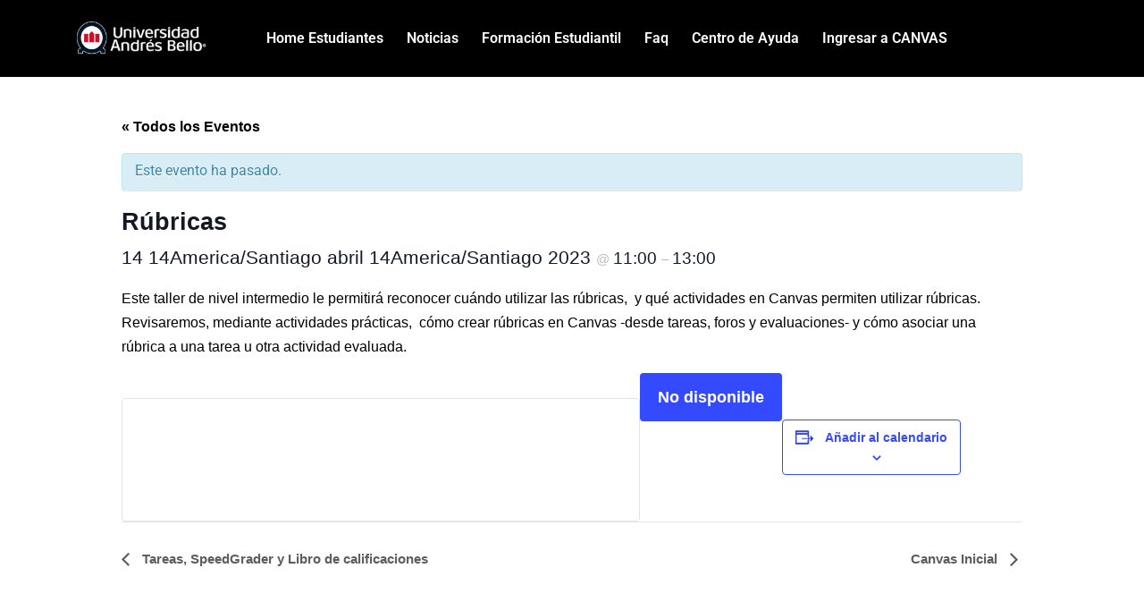

--- FILE ---
content_type: text/html; charset=UTF-8
request_url: https://canvasunab.unab.cl/event/rubricas/
body_size: 18507
content:
<!DOCTYPE html>
<html lang="es">
<head>
	<meta charset="UTF-8">
	<meta name="viewport" content="width=device-width, initial-scale=1.0, viewport-fit=cover" />		<title>Eventos en enero 2026 &#8211; Canvas Universidad Andrés Bello</title>
<link rel='stylesheet' id='tribe-events-views-v2-bootstrap-datepicker-styles-css' href='https://canvasunab.unab.cl/wp-content/plugins/the-events-calendar/vendor/bootstrap-datepicker/css/bootstrap-datepicker.standalone.min.css?ver=6.9.0' media='all' />
<link rel='stylesheet' id='tec-variables-skeleton-css' href='https://canvasunab.unab.cl/wp-content/plugins/the-events-calendar/common/src/resources/css/variables-skeleton.min.css?ver=6.4.1' media='all' />
<link rel='stylesheet' id='tribe-common-skeleton-style-css' href='https://canvasunab.unab.cl/wp-content/plugins/the-events-calendar/common/src/resources/css/common-skeleton.min.css?ver=6.4.1' media='all' />
<link rel='stylesheet' id='tribe-tooltipster-css-css' href='https://canvasunab.unab.cl/wp-content/plugins/the-events-calendar/common/vendor/tooltipster/tooltipster.bundle.min.css?ver=6.4.1' media='all' />
<link rel='stylesheet' id='tribe-events-views-v2-skeleton-css' href='https://canvasunab.unab.cl/wp-content/plugins/the-events-calendar/src/resources/css/views-skeleton.min.css?ver=6.9.0' media='all' />
<link rel='stylesheet' id='tec-variables-full-css' href='https://canvasunab.unab.cl/wp-content/plugins/the-events-calendar/common/src/resources/css/variables-full.min.css?ver=6.4.1' media='all' />
<link rel='stylesheet' id='tribe-common-full-style-css' href='https://canvasunab.unab.cl/wp-content/plugins/the-events-calendar/common/src/resources/css/common-full.min.css?ver=6.4.1' media='all' />
<link rel='stylesheet' id='tribe-events-views-v2-full-css' href='https://canvasunab.unab.cl/wp-content/plugins/the-events-calendar/src/resources/css/views-full.min.css?ver=6.9.0' media='all' />
<link rel='stylesheet' id='tribe-events-views-v2-print-css' href='https://canvasunab.unab.cl/wp-content/plugins/the-events-calendar/src/resources/css/views-print.min.css?ver=6.9.0' media='print' />
<meta name='robots' content='max-image-preview:large' />
	<style nonce='a63e518c87'>img:is([sizes="auto" i], [sizes^="auto," i]) { contain-intrinsic-size: 3000px 1500px }</style>
	<link rel='dns-prefetch' href='//fonts.googleapis.com' />
<link rel="alternate" type="application/rss+xml" title="Canvas Universidad Andrés Bello &raquo; Feed" href="https://canvasunab.unab.cl/feed/" />
<link rel="alternate" type="application/rss+xml" title="Canvas Universidad Andrés Bello &raquo; Feed de los comentarios" href="https://canvasunab.unab.cl/comments/feed/" />
<link rel="alternate" type="text/calendar" title="Canvas Universidad Andrés Bello &raquo; iCal Feed" href="https://canvasunab.unab.cl/events/?ical=1" />
<script nonce='2ab0016c53'>
window._wpemojiSettings = {"baseUrl":"https:\/\/s.w.org\/images\/core\/emoji\/15.0.3\/72x72\/","ext":".png","svgUrl":"https:\/\/s.w.org\/images\/core\/emoji\/15.0.3\/svg\/","svgExt":".svg","source":{"concatemoji":"https:\/\/canvasunab.unab.cl\/wp-includes\/js\/wp-emoji-release.min.js?ver=6.7.1"}};
/*! This file is auto-generated */
!function(i,n){var o,s,e;function c(e){try{var t={supportTests:e,timestamp:(new Date).valueOf()};sessionStorage.setItem(o,JSON.stringify(t))}catch(e){}}function p(e,t,n){e.clearRect(0,0,e.canvas.width,e.canvas.height),e.fillText(t,0,0);var t=new Uint32Array(e.getImageData(0,0,e.canvas.width,e.canvas.height).data),r=(e.clearRect(0,0,e.canvas.width,e.canvas.height),e.fillText(n,0,0),new Uint32Array(e.getImageData(0,0,e.canvas.width,e.canvas.height).data));return t.every(function(e,t){return e===r[t]})}function u(e,t,n){switch(t){case"flag":return n(e,"\ud83c\udff3\ufe0f\u200d\u26a7\ufe0f","\ud83c\udff3\ufe0f\u200b\u26a7\ufe0f")?!1:!n(e,"\ud83c\uddfa\ud83c\uddf3","\ud83c\uddfa\u200b\ud83c\uddf3")&&!n(e,"\ud83c\udff4\udb40\udc67\udb40\udc62\udb40\udc65\udb40\udc6e\udb40\udc67\udb40\udc7f","\ud83c\udff4\u200b\udb40\udc67\u200b\udb40\udc62\u200b\udb40\udc65\u200b\udb40\udc6e\u200b\udb40\udc67\u200b\udb40\udc7f");case"emoji":return!n(e,"\ud83d\udc26\u200d\u2b1b","\ud83d\udc26\u200b\u2b1b")}return!1}function f(e,t,n){var r="undefined"!=typeof WorkerGlobalScope&&self instanceof WorkerGlobalScope?new OffscreenCanvas(300,150):i.createElement("canvas"),a=r.getContext("2d",{willReadFrequently:!0}),o=(a.textBaseline="top",a.font="600 32px Arial",{});return e.forEach(function(e){o[e]=t(a,e,n)}),o}function t(e){var t=i.createElement("script");t.src=e,t.defer=!0,i.head.appendChild(t)}"undefined"!=typeof Promise&&(o="wpEmojiSettingsSupports",s=["flag","emoji"],n.supports={everything:!0,everythingExceptFlag:!0},e=new Promise(function(e){i.addEventListener("DOMContentLoaded",e,{once:!0})}),new Promise(function(t){var n=function(){try{var e=JSON.parse(sessionStorage.getItem(o));if("object"==typeof e&&"number"==typeof e.timestamp&&(new Date).valueOf()<e.timestamp+604800&&"object"==typeof e.supportTests)return e.supportTests}catch(e){}return null}();if(!n){if("undefined"!=typeof Worker&&"undefined"!=typeof OffscreenCanvas&&"undefined"!=typeof URL&&URL.createObjectURL&&"undefined"!=typeof Blob)try{var e="postMessage("+f.toString()+"("+[JSON.stringify(s),u.toString(),p.toString()].join(",")+"));",r=new Blob([e],{type:"text/javascript"}),a=new Worker(URL.createObjectURL(r),{name:"wpTestEmojiSupports"});return void(a.onmessage=function(e){c(n=e.data),a.terminate(),t(n)})}catch(e){}c(n=f(s,u,p))}t(n)}).then(function(e){for(var t in e)n.supports[t]=e[t],n.supports.everything=n.supports.everything&&n.supports[t],"flag"!==t&&(n.supports.everythingExceptFlag=n.supports.everythingExceptFlag&&n.supports[t]);n.supports.everythingExceptFlag=n.supports.everythingExceptFlag&&!n.supports.flag,n.DOMReady=!1,n.readyCallback=function(){n.DOMReady=!0}}).then(function(){return e}).then(function(){var e;n.supports.everything||(n.readyCallback(),(e=n.source||{}).concatemoji?t(e.concatemoji):e.wpemoji&&e.twemoji&&(t(e.twemoji),t(e.wpemoji)))}))}((window,document),window._wpemojiSettings);
</script>
<link rel='stylesheet' id='tribe-accessibility-css-css' href='https://canvasunab.unab.cl/wp-content/plugins/the-events-calendar/common/src/resources/css/accessibility.min.css?ver=6.4.1' media='all' />
<link rel='stylesheet' id='tribe-events-full-calendar-style-css' href='https://canvasunab.unab.cl/wp-content/plugins/the-events-calendar/src/resources/css/tribe-events-full.min.css?ver=6.9.0' media='all' />
<link rel='stylesheet' id='tribe-events-custom-jquery-styles-css' href='https://canvasunab.unab.cl/wp-content/plugins/the-events-calendar/vendor/jquery/smoothness/jquery-ui-1.8.23.custom.css?ver=6.9.0' media='all' />
<link rel='stylesheet' id='tribe-events-bootstrap-datepicker-css-css' href='https://canvasunab.unab.cl/wp-content/plugins/the-events-calendar/vendor/bootstrap-datepicker/css/bootstrap-datepicker.standalone.min.css?ver=6.9.0' media='all' />
<link rel='stylesheet' id='tribe-events-calendar-style-css' href='https://canvasunab.unab.cl/wp-content/plugins/the-events-calendar/src/resources/css/tribe-events-theme.min.css?ver=6.9.0' media='all' />
<link rel='stylesheet' id='tribe-events-calendar-full-mobile-style-css' href='https://canvasunab.unab.cl/wp-content/plugins/the-events-calendar/src/resources/css/tribe-events-full-mobile.min.css?ver=6.9.0' media='only screen and (max-width: 768px)' />
<link rel='stylesheet' id='tribe-events-block-event-datetime-css' href='https://canvasunab.unab.cl/wp-content/plugins/the-events-calendar/src/resources/css/app/event-datetime/frontend.min.css?ver=6.9.0' media='all' />
<link rel='stylesheet' id='tribe-events-block-event-venue-css' href='https://canvasunab.unab.cl/wp-content/plugins/the-events-calendar/src/resources/css/app/event-venue/frontend.min.css?ver=6.9.0' media='all' />
<link rel='stylesheet' id='tribe-events-block-event-organizer-css' href='https://canvasunab.unab.cl/wp-content/plugins/the-events-calendar/src/resources/css/app/event-organizer/frontend.min.css?ver=6.9.0' media='all' />
<link rel='stylesheet' id='tribe-events-block-event-links-css' href='https://canvasunab.unab.cl/wp-content/plugins/the-events-calendar/src/resources/css/app/event-links/frontend.min.css?ver=6.9.0' media='all' />
<link rel='stylesheet' id='tribe-events-block-event-price-css' href='https://canvasunab.unab.cl/wp-content/plugins/the-events-calendar/src/resources/css/app/event-price/frontend.min.css?ver=6.9.0' media='all' />
<link rel='stylesheet' id='tribe-events-block-event-website-css' href='https://canvasunab.unab.cl/wp-content/plugins/the-events-calendar/src/resources/css/app/event-website/frontend.min.css?ver=6.9.0' media='all' />
<link rel='stylesheet' id='tribe-events-calendar-mobile-style-css' href='https://canvasunab.unab.cl/wp-content/plugins/the-events-calendar/src/resources/css/tribe-events-theme-mobile.min.css?ver=6.9.0' media='only screen and (max-width: 768px)' />
<style nonce='f2d0646ba8' id='wp-emoji-styles-inline-css'>

	img.wp-smiley, img.emoji {
		display: inline !important;
		border: none !important;
		box-shadow: none !important;
		height: 1em !important;
		width: 1em !important;
		margin: 0 0.07em !important;
		vertical-align: -0.1em !important;
		background: none !important;
		padding: 0 !important;
	}
</style>
<link rel='stylesheet' id='wp-block-library-css' href='https://canvasunab.unab.cl/wp-includes/css/dist/block-library/style.min.css?ver=6.7.1' media='all' />
<style nonce='1b308419de' id='wp-block-library-theme-inline-css'>
.wp-block-audio :where(figcaption){color:#555;font-size:13px;text-align:center}.is-dark-theme .wp-block-audio :where(figcaption){color:#ffffffa6}.wp-block-audio{margin:0 0 1em}.wp-block-code{border:1px solid #ccc;border-radius:4px;font-family:Menlo,Consolas,monaco,monospace;padding:.8em 1em}.wp-block-embed :where(figcaption){color:#555;font-size:13px;text-align:center}.is-dark-theme .wp-block-embed :where(figcaption){color:#ffffffa6}.wp-block-embed{margin:0 0 1em}.blocks-gallery-caption{color:#555;font-size:13px;text-align:center}.is-dark-theme .blocks-gallery-caption{color:#ffffffa6}:root :where(.wp-block-image figcaption){color:#555;font-size:13px;text-align:center}.is-dark-theme :root :where(.wp-block-image figcaption){color:#ffffffa6}.wp-block-image{margin:0 0 1em}.wp-block-pullquote{border-bottom:4px solid;border-top:4px solid;color:currentColor;margin-bottom:1.75em}.wp-block-pullquote cite,.wp-block-pullquote footer,.wp-block-pullquote__citation{color:currentColor;font-size:.8125em;font-style:normal;text-transform:uppercase}.wp-block-quote{border-left:.25em solid;margin:0 0 1.75em;padding-left:1em}.wp-block-quote cite,.wp-block-quote footer{color:currentColor;font-size:.8125em;font-style:normal;position:relative}.wp-block-quote:where(.has-text-align-right){border-left:none;border-right:.25em solid;padding-left:0;padding-right:1em}.wp-block-quote:where(.has-text-align-center){border:none;padding-left:0}.wp-block-quote.is-large,.wp-block-quote.is-style-large,.wp-block-quote:where(.is-style-plain){border:none}.wp-block-search .wp-block-search__label{font-weight:700}.wp-block-search__button{border:1px solid #ccc;padding:.375em .625em}:where(.wp-block-group.has-background){padding:1.25em 2.375em}.wp-block-separator.has-css-opacity{opacity:.4}.wp-block-separator{border:none;border-bottom:2px solid;margin-left:auto;margin-right:auto}.wp-block-separator.has-alpha-channel-opacity{opacity:1}.wp-block-separator:not(.is-style-wide):not(.is-style-dots){width:100px}.wp-block-separator.has-background:not(.is-style-dots){border-bottom:none;height:1px}.wp-block-separator.has-background:not(.is-style-wide):not(.is-style-dots){height:2px}.wp-block-table{margin:0 0 1em}.wp-block-table td,.wp-block-table th{word-break:normal}.wp-block-table :where(figcaption){color:#555;font-size:13px;text-align:center}.is-dark-theme .wp-block-table :where(figcaption){color:#ffffffa6}.wp-block-video :where(figcaption){color:#555;font-size:13px;text-align:center}.is-dark-theme .wp-block-video :where(figcaption){color:#ffffffa6}.wp-block-video{margin:0 0 1em}:root :where(.wp-block-template-part.has-background){margin-bottom:0;margin-top:0;padding:1.25em 2.375em}
</style>
<link rel='stylesheet' id='twenty-twenty-one-custom-color-overrides-css' href='https://canvasunab.unab.cl/wp-content/themes/twentytwentyone/assets/css/custom-color-overrides.css?ver=1.0' media='all' />
<style nonce='af2df486d6' id='twenty-twenty-one-custom-color-overrides-inline-css'>
:root .editor-styles-wrapper{--global--color-background: #ffffff;--global--color-primary: #000;--global--color-secondary: #000;--button--color-background: #000;--button--color-text-hover: #000;}
</style>
<link rel='stylesheet' id='tribe-events-v2-single-blocks-css' href='https://canvasunab.unab.cl/wp-content/plugins/the-events-calendar/src/resources/css/tribe-events-single-blocks.min.css?ver=6.9.0' media='all' />
<style nonce='6762e2fab9' id='classic-theme-styles-inline-css'>
/*! This file is auto-generated */
.wp-block-button__link{color:#fff;background-color:#32373c;border-radius:9999px;box-shadow:none;text-decoration:none;padding:calc(.667em + 2px) calc(1.333em + 2px);font-size:1.125em}.wp-block-file__button{background:#32373c;color:#fff;text-decoration:none}
</style>
<style nonce='58611b56e3' id='global-styles-inline-css'>
:root{--wp--preset--aspect-ratio--square: 1;--wp--preset--aspect-ratio--4-3: 4/3;--wp--preset--aspect-ratio--3-4: 3/4;--wp--preset--aspect-ratio--3-2: 3/2;--wp--preset--aspect-ratio--2-3: 2/3;--wp--preset--aspect-ratio--16-9: 16/9;--wp--preset--aspect-ratio--9-16: 9/16;--wp--preset--color--black: #000000;--wp--preset--color--cyan-bluish-gray: #abb8c3;--wp--preset--color--white: #FFFFFF;--wp--preset--color--pale-pink: #f78da7;--wp--preset--color--vivid-red: #cf2e2e;--wp--preset--color--luminous-vivid-orange: #ff6900;--wp--preset--color--luminous-vivid-amber: #fcb900;--wp--preset--color--light-green-cyan: #7bdcb5;--wp--preset--color--vivid-green-cyan: #00d084;--wp--preset--color--pale-cyan-blue: #8ed1fc;--wp--preset--color--vivid-cyan-blue: #0693e3;--wp--preset--color--vivid-purple: #9b51e0;--wp--preset--color--dark-gray: #28303D;--wp--preset--color--gray: #39414D;--wp--preset--color--green: #D1E4DD;--wp--preset--color--blue: #D1DFE4;--wp--preset--color--purple: #D1D1E4;--wp--preset--color--red: #E4D1D1;--wp--preset--color--orange: #E4DAD1;--wp--preset--color--yellow: #EEEADD;--wp--preset--gradient--vivid-cyan-blue-to-vivid-purple: linear-gradient(135deg,rgba(6,147,227,1) 0%,rgb(155,81,224) 100%);--wp--preset--gradient--light-green-cyan-to-vivid-green-cyan: linear-gradient(135deg,rgb(122,220,180) 0%,rgb(0,208,130) 100%);--wp--preset--gradient--luminous-vivid-amber-to-luminous-vivid-orange: linear-gradient(135deg,rgba(252,185,0,1) 0%,rgba(255,105,0,1) 100%);--wp--preset--gradient--luminous-vivid-orange-to-vivid-red: linear-gradient(135deg,rgba(255,105,0,1) 0%,rgb(207,46,46) 100%);--wp--preset--gradient--very-light-gray-to-cyan-bluish-gray: linear-gradient(135deg,rgb(238,238,238) 0%,rgb(169,184,195) 100%);--wp--preset--gradient--cool-to-warm-spectrum: linear-gradient(135deg,rgb(74,234,220) 0%,rgb(151,120,209) 20%,rgb(207,42,186) 40%,rgb(238,44,130) 60%,rgb(251,105,98) 80%,rgb(254,248,76) 100%);--wp--preset--gradient--blush-light-purple: linear-gradient(135deg,rgb(255,206,236) 0%,rgb(152,150,240) 100%);--wp--preset--gradient--blush-bordeaux: linear-gradient(135deg,rgb(254,205,165) 0%,rgb(254,45,45) 50%,rgb(107,0,62) 100%);--wp--preset--gradient--luminous-dusk: linear-gradient(135deg,rgb(255,203,112) 0%,rgb(199,81,192) 50%,rgb(65,88,208) 100%);--wp--preset--gradient--pale-ocean: linear-gradient(135deg,rgb(255,245,203) 0%,rgb(182,227,212) 50%,rgb(51,167,181) 100%);--wp--preset--gradient--electric-grass: linear-gradient(135deg,rgb(202,248,128) 0%,rgb(113,206,126) 100%);--wp--preset--gradient--midnight: linear-gradient(135deg,rgb(2,3,129) 0%,rgb(40,116,252) 100%);--wp--preset--gradient--purple-to-yellow: linear-gradient(160deg, #D1D1E4 0%, #EEEADD 100%);--wp--preset--gradient--yellow-to-purple: linear-gradient(160deg, #EEEADD 0%, #D1D1E4 100%);--wp--preset--gradient--green-to-yellow: linear-gradient(160deg, #D1E4DD 0%, #EEEADD 100%);--wp--preset--gradient--yellow-to-green: linear-gradient(160deg, #EEEADD 0%, #D1E4DD 100%);--wp--preset--gradient--red-to-yellow: linear-gradient(160deg, #E4D1D1 0%, #EEEADD 100%);--wp--preset--gradient--yellow-to-red: linear-gradient(160deg, #EEEADD 0%, #E4D1D1 100%);--wp--preset--gradient--purple-to-red: linear-gradient(160deg, #D1D1E4 0%, #E4D1D1 100%);--wp--preset--gradient--red-to-purple: linear-gradient(160deg, #E4D1D1 0%, #D1D1E4 100%);--wp--preset--font-size--small: 18px;--wp--preset--font-size--medium: 20px;--wp--preset--font-size--large: 24px;--wp--preset--font-size--x-large: 42px;--wp--preset--font-size--extra-small: 16px;--wp--preset--font-size--normal: 20px;--wp--preset--font-size--extra-large: 40px;--wp--preset--font-size--huge: 96px;--wp--preset--font-size--gigantic: 144px;--wp--preset--spacing--20: 0.44rem;--wp--preset--spacing--30: 0.67rem;--wp--preset--spacing--40: 1rem;--wp--preset--spacing--50: 1.5rem;--wp--preset--spacing--60: 2.25rem;--wp--preset--spacing--70: 3.38rem;--wp--preset--spacing--80: 5.06rem;--wp--preset--shadow--natural: 6px 6px 9px rgba(0, 0, 0, 0.2);--wp--preset--shadow--deep: 12px 12px 50px rgba(0, 0, 0, 0.4);--wp--preset--shadow--sharp: 6px 6px 0px rgba(0, 0, 0, 0.2);--wp--preset--shadow--outlined: 6px 6px 0px -3px rgba(255, 255, 255, 1), 6px 6px rgba(0, 0, 0, 1);--wp--preset--shadow--crisp: 6px 6px 0px rgba(0, 0, 0, 1);}:where(.is-layout-flex){gap: 0.5em;}:where(.is-layout-grid){gap: 0.5em;}body .is-layout-flex{display: flex;}.is-layout-flex{flex-wrap: wrap;align-items: center;}.is-layout-flex > :is(*, div){margin: 0;}body .is-layout-grid{display: grid;}.is-layout-grid > :is(*, div){margin: 0;}:where(.wp-block-columns.is-layout-flex){gap: 2em;}:where(.wp-block-columns.is-layout-grid){gap: 2em;}:where(.wp-block-post-template.is-layout-flex){gap: 1.25em;}:where(.wp-block-post-template.is-layout-grid){gap: 1.25em;}.has-black-color{color: var(--wp--preset--color--black) !important;}.has-cyan-bluish-gray-color{color: var(--wp--preset--color--cyan-bluish-gray) !important;}.has-white-color{color: var(--wp--preset--color--white) !important;}.has-pale-pink-color{color: var(--wp--preset--color--pale-pink) !important;}.has-vivid-red-color{color: var(--wp--preset--color--vivid-red) !important;}.has-luminous-vivid-orange-color{color: var(--wp--preset--color--luminous-vivid-orange) !important;}.has-luminous-vivid-amber-color{color: var(--wp--preset--color--luminous-vivid-amber) !important;}.has-light-green-cyan-color{color: var(--wp--preset--color--light-green-cyan) !important;}.has-vivid-green-cyan-color{color: var(--wp--preset--color--vivid-green-cyan) !important;}.has-pale-cyan-blue-color{color: var(--wp--preset--color--pale-cyan-blue) !important;}.has-vivid-cyan-blue-color{color: var(--wp--preset--color--vivid-cyan-blue) !important;}.has-vivid-purple-color{color: var(--wp--preset--color--vivid-purple) !important;}.has-black-background-color{background-color: var(--wp--preset--color--black) !important;}.has-cyan-bluish-gray-background-color{background-color: var(--wp--preset--color--cyan-bluish-gray) !important;}.has-white-background-color{background-color: var(--wp--preset--color--white) !important;}.has-pale-pink-background-color{background-color: var(--wp--preset--color--pale-pink) !important;}.has-vivid-red-background-color{background-color: var(--wp--preset--color--vivid-red) !important;}.has-luminous-vivid-orange-background-color{background-color: var(--wp--preset--color--luminous-vivid-orange) !important;}.has-luminous-vivid-amber-background-color{background-color: var(--wp--preset--color--luminous-vivid-amber) !important;}.has-light-green-cyan-background-color{background-color: var(--wp--preset--color--light-green-cyan) !important;}.has-vivid-green-cyan-background-color{background-color: var(--wp--preset--color--vivid-green-cyan) !important;}.has-pale-cyan-blue-background-color{background-color: var(--wp--preset--color--pale-cyan-blue) !important;}.has-vivid-cyan-blue-background-color{background-color: var(--wp--preset--color--vivid-cyan-blue) !important;}.has-vivid-purple-background-color{background-color: var(--wp--preset--color--vivid-purple) !important;}.has-black-border-color{border-color: var(--wp--preset--color--black) !important;}.has-cyan-bluish-gray-border-color{border-color: var(--wp--preset--color--cyan-bluish-gray) !important;}.has-white-border-color{border-color: var(--wp--preset--color--white) !important;}.has-pale-pink-border-color{border-color: var(--wp--preset--color--pale-pink) !important;}.has-vivid-red-border-color{border-color: var(--wp--preset--color--vivid-red) !important;}.has-luminous-vivid-orange-border-color{border-color: var(--wp--preset--color--luminous-vivid-orange) !important;}.has-luminous-vivid-amber-border-color{border-color: var(--wp--preset--color--luminous-vivid-amber) !important;}.has-light-green-cyan-border-color{border-color: var(--wp--preset--color--light-green-cyan) !important;}.has-vivid-green-cyan-border-color{border-color: var(--wp--preset--color--vivid-green-cyan) !important;}.has-pale-cyan-blue-border-color{border-color: var(--wp--preset--color--pale-cyan-blue) !important;}.has-vivid-cyan-blue-border-color{border-color: var(--wp--preset--color--vivid-cyan-blue) !important;}.has-vivid-purple-border-color{border-color: var(--wp--preset--color--vivid-purple) !important;}.has-vivid-cyan-blue-to-vivid-purple-gradient-background{background: var(--wp--preset--gradient--vivid-cyan-blue-to-vivid-purple) !important;}.has-light-green-cyan-to-vivid-green-cyan-gradient-background{background: var(--wp--preset--gradient--light-green-cyan-to-vivid-green-cyan) !important;}.has-luminous-vivid-amber-to-luminous-vivid-orange-gradient-background{background: var(--wp--preset--gradient--luminous-vivid-amber-to-luminous-vivid-orange) !important;}.has-luminous-vivid-orange-to-vivid-red-gradient-background{background: var(--wp--preset--gradient--luminous-vivid-orange-to-vivid-red) !important;}.has-very-light-gray-to-cyan-bluish-gray-gradient-background{background: var(--wp--preset--gradient--very-light-gray-to-cyan-bluish-gray) !important;}.has-cool-to-warm-spectrum-gradient-background{background: var(--wp--preset--gradient--cool-to-warm-spectrum) !important;}.has-blush-light-purple-gradient-background{background: var(--wp--preset--gradient--blush-light-purple) !important;}.has-blush-bordeaux-gradient-background{background: var(--wp--preset--gradient--blush-bordeaux) !important;}.has-luminous-dusk-gradient-background{background: var(--wp--preset--gradient--luminous-dusk) !important;}.has-pale-ocean-gradient-background{background: var(--wp--preset--gradient--pale-ocean) !important;}.has-electric-grass-gradient-background{background: var(--wp--preset--gradient--electric-grass) !important;}.has-midnight-gradient-background{background: var(--wp--preset--gradient--midnight) !important;}.has-small-font-size{font-size: var(--wp--preset--font-size--small) !important;}.has-medium-font-size{font-size: var(--wp--preset--font-size--medium) !important;}.has-large-font-size{font-size: var(--wp--preset--font-size--large) !important;}.has-x-large-font-size{font-size: var(--wp--preset--font-size--x-large) !important;}
:where(.wp-block-post-template.is-layout-flex){gap: 1.25em;}:where(.wp-block-post-template.is-layout-grid){gap: 1.25em;}
:where(.wp-block-columns.is-layout-flex){gap: 2em;}:where(.wp-block-columns.is-layout-grid){gap: 2em;}
:root :where(.wp-block-pullquote){font-size: 1.5em;line-height: 1.6;}
</style>
<link rel='stylesheet' id='SFSImainCss-css' href='https://canvasunab.unab.cl/wp-content/plugins/ultimate-social-media-icons/css/sfsi-style.css?ver=2.9.5' media='all' />
<link rel='stylesheet' id='tribe-events-v2-single-skeleton-css' href='https://canvasunab.unab.cl/wp-content/plugins/the-events-calendar/src/resources/css/tribe-events-single-skeleton.min.css?ver=6.9.0' media='all' />
<link rel='stylesheet' id='tribe-events-v2-single-skeleton-full-css' href='https://canvasunab.unab.cl/wp-content/plugins/the-events-calendar/src/resources/css/tribe-events-single-full.min.css?ver=6.9.0' media='all' />
<link rel='stylesheet' id='tec-events-elementor-widgets-base-styles-css' href='https://canvasunab.unab.cl/wp-content/plugins/the-events-calendar/src/resources/css/integrations/plugins/elementor/widgets/widget-base.min.css?ver=6.9.0' media='all' />
<link rel='stylesheet' id='elementor-event-template-5528-css' href='https://canvasunab.unab.cl/wp-content/uploads/elementor/css/post-5528.css?ver=6.9.0' media='all' />
<link rel='stylesheet' id='parent-style-css' href='https://canvasunab.unab.cl/wp-content/themes/twentytwentyone/style.css?ver=6.7.1' media='all' />
<link rel='stylesheet' id='child-style-css' href='https://canvasunab.unab.cl/wp-content/themes/temahijo-twentytwentyone/style.css?ver=1.0' media='all' />
<link rel='stylesheet' id='iconos-css' href='https://canvasunab.unab.cl/wp-content/themes/temahijo-twentytwentyone/assets/librerias/fafa/css/all.css?ver=6.7.1' media='all' />
<link rel='stylesheet' id='fuente-2-css' href='https://canvasunab.unab.cl/wp-content/themes/temahijo-twentytwentyone/assets/librerias/font/stylesheet.css?ver=6.7.1' media='all' />
<link rel='stylesheet' id='bootstrap-css' href='https://canvasunab.unab.cl/wp-content/themes/temahijo-twentytwentyone/assets/librerias/css/bootstrap.css?ver=6.7.1' media='all' />
<link rel='stylesheet' id='root-css' href='https://canvasunab.unab.cl/wp-content/themes/temahijo-twentytwentyone/assets/librerias/css/root.css?ver=6.7.1' media='all' />
<link rel='stylesheet' id='base-css' href='https://canvasunab.unab.cl/wp-content/themes/temahijo-twentytwentyone/assets/librerias/css/base.css?ver=6.7.1' media='all' />
<link rel='stylesheet' id='home-css' href='https://canvasunab.unab.cl/wp-content/themes/temahijo-twentytwentyone/assets/librerias/css/home.css?ver=6.7.1' media='all' />
<link rel='stylesheet' id='inner-css' href='https://canvasunab.unab.cl/wp-content/themes/temahijo-twentytwentyone/assets/librerias/css/inner.css?ver=6.7.1' media='all' />
<link rel='stylesheet' id='archivo-producto-css' href='https://canvasunab.unab.cl/wp-content/themes/temahijo-twentytwentyone/assets/librerias/css/archive.css?ver=6.7.1' media='all' />
<link rel='stylesheet' id='mobile-css' href='https://canvasunab.unab.cl/wp-content/themes/temahijo-twentytwentyone/assets/librerias/css/mobile.css?ver=6.7.1' media='all' />
<link rel='stylesheet' id='fuentes-css' href='https://fonts.googleapis.com/css2?family=Roboto%3Awght%40100%3B300%3B400%3B500%3B700%3B900&#038;display=swap&#038;ver=6.7.1' media='all' />
<link rel='stylesheet' id='fuentes2-css' href='https://fonts.googleapis.com/css2?family=Oswald%3Awght%40200%3B300%3B400%3B500%3B600%3B700&#038;display=swap&#038;ver=6.7.1' media='all' />
<link rel='stylesheet' id='fuentes3-css' href='https://fonts.googleapis.com/css2?family=Blinker%3Awght%40100%3B200%3B300%3B400%3B600%3B700%3B800%3B900&#038;display=swap&#038;ver=6.7.1' media='all' />
<link rel='stylesheet' id='twenty-twenty-one-style-css' href='https://canvasunab.unab.cl/wp-content/themes/twentytwentyone/style.css?ver=1.0' media='all' />
<style nonce='56662708c3' id='twenty-twenty-one-style-inline-css'>
:root{--global--color-background: #ffffff;--global--color-primary: #000;--global--color-secondary: #000;--button--color-background: #000;--button--color-text-hover: #000;}
</style>
<link rel='stylesheet' id='twenty-twenty-one-print-style-css' href='https://canvasunab.unab.cl/wp-content/themes/twentytwentyone/assets/css/print.css?ver=1.0' media='print' />
<link rel='stylesheet' id='wpdreams-asl-basic-css' href='https://canvasunab.unab.cl/wp-content/plugins/ajax-search-lite/css/style.basic.css?ver=4.12.6' media='all' />
<link rel='stylesheet' id='wpdreams-asl-instance-css' href='https://canvasunab.unab.cl/wp-content/plugins/ajax-search-lite/css/style-underline.css?ver=4.12.6' media='all' />
<link rel='stylesheet' id='elementor-frontend-css' href='https://canvasunab.unab.cl/wp-content/plugins/elementor/assets/css/frontend.min.css?ver=3.28.3' media='all' />
<link rel='stylesheet' id='widget-image-css' href='https://canvasunab.unab.cl/wp-content/plugins/elementor/assets/css/widget-image.min.css?ver=3.28.3' media='all' />
<link rel='stylesheet' id='widget-nav-menu-css' href='https://canvasunab.unab.cl/wp-content/plugins/elementor-pro/assets/css/widget-nav-menu.min.css?ver=3.28.2' media='all' />
<link rel='stylesheet' id='elementor-icons-css' href='https://canvasunab.unab.cl/wp-content/plugins/elementor/assets/lib/eicons/css/elementor-icons.min.css?ver=5.36.0' media='all' />
<link rel='stylesheet' id='elementor-post-1889-css' href='https://canvasunab.unab.cl/wp-content/uploads/elementor/css/post-1889.css?ver=1747861581' media='all' />
<link rel='stylesheet' id='elementor-post-7557-css' href='https://canvasunab.unab.cl/wp-content/uploads/elementor/css/post-7557.css?ver=1747861782' media='all' />
<link rel='stylesheet' id='elementor-post-6831-css' href='https://canvasunab.unab.cl/wp-content/uploads/elementor/css/post-6831.css?ver=1747862215' media='all' />
<link rel='stylesheet' id='elementor-gf-local-roboto-css' href='https://canvasunab.unab.cl/wp-content/uploads/elementor/google-fonts/css/roboto.css?ver=1742409676' media='all' />
<link rel='stylesheet' id='elementor-gf-local-robotoslab-css' href='https://canvasunab.unab.cl/wp-content/uploads/elementor/google-fonts/css/robotoslab.css?ver=1742409678' media='all' />
<link rel='stylesheet' id='elementor-icons-shared-0-css' href='https://canvasunab.unab.cl/wp-content/plugins/elementor/assets/lib/font-awesome/css/fontawesome.min.css?ver=5.15.3' media='all' />
<link rel='stylesheet' id='elementor-icons-fa-solid-css' href='https://canvasunab.unab.cl/wp-content/plugins/elementor/assets/lib/font-awesome/css/solid.min.css?ver=5.15.3' media='all' />
<script nonce='33271205b9' src="https://canvasunab.unab.cl/wp-includes/js/jquery/jquery.min.js?ver=3.7.1" id="jquery-core-js"></script>
<script nonce='d48847f55a' src="https://canvasunab.unab.cl/wp-includes/js/jquery/jquery-migrate.min.js?ver=3.4.1" id="jquery-migrate-js"></script>
<script nonce='f8f1786e74' src="https://canvasunab.unab.cl/wp-content/themes/temahijo-twentytwentyone/assets/librerias/js/parallax.js?ver=1" id="parallax-js"></script>
<script nonce='f07cbadbeb' src="https://canvasunab.unab.cl/wp-content/plugins/the-events-calendar/common/src/resources/js/tribe-common.min.js?ver=6.4.1" id="tribe-common-js"></script>
<script nonce='288b0f7f28' src="https://canvasunab.unab.cl/wp-content/plugins/the-events-calendar/src/resources/js/views/breakpoints.min.js?ver=6.9.0" id="tribe-events-views-v2-breakpoints-js"></script>
<script nonce='4a736e22c6' src="https://canvasunab.unab.cl/wp-content/plugins/the-events-calendar/vendor/php-date-formatter/js/php-date-formatter.min.js?ver=6.9.0" id="tribe-events-php-date-formatter-js"></script>
<link rel="https://api.w.org/" href="https://canvasunab.unab.cl/wp-json/" /><link rel="alternate" title="JSON" type="application/json" href="https://canvasunab.unab.cl/wp-json/wp/v2/tribe_events/2900" /><link rel="EditURI" type="application/rsd+xml" title="RSD" href="https://canvasunab.unab.cl/xmlrpc.php?rsd" />
<meta name="generator" content="WordPress 6.7.1" />
<link rel="canonical" href="https://canvasunab.unab.cl/event/rubricas/" />
<link rel='shortlink' href='https://canvasunab.unab.cl/?p=2900' />
<link rel="alternate" title="oEmbed (JSON)" type="application/json+oembed" href="https://canvasunab.unab.cl/wp-json/oembed/1.0/embed?url=https%3A%2F%2Fcanvasunab.unab.cl%2Fevent%2Frubricas%2F" />
<link rel="alternate" title="oEmbed (XML)" type="text/xml+oembed" href="https://canvasunab.unab.cl/wp-json/oembed/1.0/embed?url=https%3A%2F%2Fcanvasunab.unab.cl%2Fevent%2Frubricas%2F&#038;format=xml" />
<meta name="follow.[base64]" content="EbAuseD4BYdX0Q0ry8tu"/><meta property="og:image:secure_url" content="https://canvasunab.unab.cl/wp-content/uploads/2023/04/shutterstock_2196048247-scaled.jpg" data-id="sfsi"><meta property="twitter:card" content="summary_large_image" data-id="sfsi"><meta property="twitter:image" content="https://canvasunab.unab.cl/wp-content/uploads/2023/04/shutterstock_2196048247-scaled.jpg" data-id="sfsi"><meta property="og:image:type" content="image/jpeg" data-id="sfsi" /><meta property="og:image:width" content="2560" data-id="sfsi" /><meta property="og:image:height" content="1707" data-id="sfsi" /><meta property="og:url" content="https://canvasunab.unab.cl/event/rubricas/" data-id="sfsi" /><meta property="og:description" content="


Este taller de nivel intermedio le permitirá reconocer cuándo utilizar las rúbricas,&nbsp; y qué actividades en Canvas permiten utilizar rúbricas. Revisaremos, mediante actividades prácticas,&nbsp; cómo crear rúbricas en Canvas -desde tareas, foros y evaluaciones- y cómo asociar una rúbrica a una tarea u otra actividad evaluada.










" data-id="sfsi" /><meta property="og:title" content="Rúbricas" data-id="sfsi" /><script nonce='0dfda79064' type="text/javascript">
(function(url){
	if(/(?:Chrome\/26\.0\.1410\.63 Safari\/537\.31|WordfenceTestMonBot)/.test(navigator.userAgent)){ return; }
	var addEvent = function(evt, handler) {
		if (window.addEventListener) {
			document.addEventListener(evt, handler, false);
		} else if (window.attachEvent) {
			document.attachEvent('on' + evt, handler);
		}
	};
	var removeEvent = function(evt, handler) {
		if (window.removeEventListener) {
			document.removeEventListener(evt, handler, false);
		} else if (window.detachEvent) {
			document.detachEvent('on' + evt, handler);
		}
	};
	var evts = 'contextmenu dblclick drag dragend dragenter dragleave dragover dragstart drop keydown keypress keyup mousedown mousemove mouseout mouseover mouseup mousewheel scroll'.split(' ');
	var logHuman = function() {
		if (window.wfLogHumanRan) { return; }
		window.wfLogHumanRan = true;
		var wfscr = document.createElement('script');
		wfscr.type = 'text/javascript';
		wfscr.async = true;
		wfscr.src = url + '&r=' + Math.random();
		(document.getElementsByTagName('head')[0]||document.getElementsByTagName('body')[0]).appendChild(wfscr);
		for (var i = 0; i < evts.length; i++) {
			removeEvent(evts[i], logHuman);
		}
	};
	for (var i = 0; i < evts.length; i++) {
		addEvent(evts[i], logHuman);
	}
})('//canvasunab.unab.cl/?wordfence_lh=1&hid=41890E44934CF2F224C01957C20EFE22');
</script><meta name="tec-api-version" content="v1"><meta name="tec-api-origin" content="https://canvasunab.unab.cl"><link rel="alternate" href="https://canvasunab.unab.cl/wp-json/tribe/events/v1/events/2900" />				<link rel="preconnect" href="https://fonts.gstatic.com" crossorigin />
				<link rel="preload" as="style" href="//fonts.googleapis.com/css?family=Open+Sans&display=swap" />
				<link rel="stylesheet" href="//fonts.googleapis.com/css?family=Open+Sans&display=swap" media="all" />
							<style nonce='aa5bb10294'>
				.e-con.e-parent:nth-of-type(n+4):not(.e-lazyloaded):not(.e-no-lazyload),
				.e-con.e-parent:nth-of-type(n+4):not(.e-lazyloaded):not(.e-no-lazyload) * {
					background-image: none !important;
				}
				@media screen and (max-height: 1024px) {
					.e-con.e-parent:nth-of-type(n+3):not(.e-lazyloaded):not(.e-no-lazyload),
					.e-con.e-parent:nth-of-type(n+3):not(.e-lazyloaded):not(.e-no-lazyload) * {
						background-image: none !important;
					}
				}
				@media screen and (max-height: 640px) {
					.e-con.e-parent:nth-of-type(n+2):not(.e-lazyloaded):not(.e-no-lazyload),
					.e-con.e-parent:nth-of-type(n+2):not(.e-lazyloaded):not(.e-no-lazyload) * {
						background-image: none !important;
					}
				}
			</style>
			<style nonce='e81f8c8cd7' id="custom-background-css">
body.custom-background { background-color: #ffffff; }
</style>
	<script nonce='d733318fac' type="application/ld+json">
[{"@context":"http://schema.org","@type":"Event","name":"R\u00fabricas","description":"&lt;p&gt;Este taller de nivel intermedio le permitir\u00e1 reconocer cu\u00e1ndo utilizar las r\u00fabricas,&nbsp; y qu\u00e9 actividades en Canvas permiten utilizar r\u00fabricas. Revisaremos, mediante actividades pr\u00e1cticas,&nbsp; c\u00f3mo crear r\u00fabricas en Canvas -desde&hellip; &lt;a class=&quot;more-link&quot; href=&quot;https://canvasunab.unab.cl/event/rubricas/&quot;&gt;Seguir leyendo &lt;span class=&quot;screen-reader-text&quot;&gt;R\u00fabricas&lt;/span&gt;&lt;/a&gt;&lt;/p&gt;\\n","image":"https://canvasunab.unab.cl/wp-content/uploads/2023/04/shutterstock_2196048247-scaled.jpg","url":"https://canvasunab.unab.cl/event/rubricas/","eventAttendanceMode":"https://schema.org/OfflineEventAttendanceMode","eventStatus":"https://schema.org/EventScheduled","startDate":"2023-04-14T11:00:00-04:00","endDate":"2023-04-14T13:00:00-04:00","performer":"Organization"}]
</script>			            <style nonce='a91032b774'>
				            
					div[id*='ajaxsearchlitesettings'].searchsettings .asl_option_inner label {
						font-size: 0px !important;
						color: rgba(0, 0, 0, 0);
					}
					div[id*='ajaxsearchlitesettings'].searchsettings .asl_option_inner label:after {
						font-size: 11px !important;
						position: absolute;
						top: 0;
						left: 0;
						z-index: 1;
					}
					.asl_w_container {
						width: 100%;
						margin: 0px 0px 0px 0px;
						min-width: 200px;
					}
					div[id*='ajaxsearchlite'].asl_m {
						width: 100%;
					}
					div[id*='ajaxsearchliteres'].wpdreams_asl_results div.resdrg span.highlighted {
						font-weight: bold;
						color: rgba(217, 49, 43, 1);
						background-color: rgba(238, 238, 238, 1);
					}
					div[id*='ajaxsearchliteres'].wpdreams_asl_results .results img.asl_image {
						width: 70px;
						height: 70px;
						object-fit: cover;
					}
					div.asl_r .results {
						max-height: none;
					}
				
						div.asl_r.asl_w.vertical .results .item::after {
							display: block;
							position: absolute;
							bottom: 0;
							content: '';
							height: 1px;
							width: 100%;
							background: #D8D8D8;
						}
						div.asl_r.asl_w.vertical .results .item.asl_last_item::after {
							display: none;
						}
								            </style>
			            <link rel="icon" href="https://canvasunab.unab.cl/wp-content/uploads/2022/07/cropped-favicon-1-32x32.jpg" sizes="32x32" />
<link rel="icon" href="https://canvasunab.unab.cl/wp-content/uploads/2022/07/cropped-favicon-1-192x192.jpg" sizes="192x192" />
<link rel="apple-touch-icon" href="https://canvasunab.unab.cl/wp-content/uploads/2022/07/cropped-favicon-1-180x180.jpg" />
<meta name="msapplication-TileImage" content="https://canvasunab.unab.cl/wp-content/uploads/2022/07/cropped-favicon-1-270x270.jpg" />
		<style nonce='004cc9d892' id="wp-custom-css">
			body.body-alumno .olark-text-button {
    display: none;
}
#seccionentrada .contenido {
    background-color: #a90714;
    color: white;
    display: flex;
    flex-direction: column;
    justify-content: center;
    padding: 35px;
}
#FooterBasico .footer-start .footer-contacto figure figcaption {
    position: absolute;
    top: 100%;
    background-color: rgba(0,0,0,0.7);
    color: white;
    width: 100%;
    height: 50%;
    margin: 0;
    display: flex;
    justify-content: center;
    align-items: center;
    font-weight: bold;
    padding: 0 15px;
    pointer-events: none;
    transition: 0.3s;
    font-size: 12px;
	  line-height: 1.2;
}
.colaboradores .texto {
    border-top: 2px solid var(--color-marca-primero);
    padding-top: 15px;
    font-size: 16px;
}
#ModuloTutoriales .tarjeta .contenido .nivel {
    display: none;
}
.elementor-4608 .elementor-element.elementor-element-cc67cfa {
    text-align: left;
    max-width: 250px;
}
.link a{
    color: #20A5CE;
}
.link a:hover {
    color: white;
}
.elementor-widget-container {
    padding: 0px 30px 0px 0px;
    height: auto;
}
.texto {
    line-height: 20px;
}
.elementor-kit-1889 h2 {
    font-size: 12px;
    font-weight: bold;
    line-height: 44px;
}

element.style {
}
#ModuloTutoriales .tarjeta .contenido .tarjeta-titulo { color: white;
}
.e-con>.elementor-widget>.elementor-widget-container {
    height: auto;
}		</style>
		</head>
<body class="tribe_events-template-default single single-tribe_events postid-2900 custom-background wp-custom-logo wp-embed-responsive sfsi_actvite_theme_flat tribe-events-page-template tribe-theme-twentytwentyone tribe-no-js tribe-filter-live is-light-theme has-background-white no-js singular no-widgets events-single tribe-events-style-full tribe-events-style-theme elementor-default elementor-kit-1889">
		<div data-elementor-type="header" data-elementor-id="7557" class="elementor elementor-7557 elementor-location-header" data-elementor-post-type="elementor_library">
			<div class="elementor-element elementor-element-028563b e-flex e-con-boxed e-con e-parent" data-id="028563b" data-element_type="container" data-settings="{&quot;background_background&quot;:&quot;classic&quot;}">
					<div class="e-con-inner">
		<div class="elementor-element elementor-element-12cdc69 e-con-full e-flex e-con e-child" data-id="12cdc69" data-element_type="container">
				<div class="elementor-element elementor-element-f21608b elementor-widget elementor-widget-theme-site-logo elementor-widget-image" data-id="f21608b" data-element_type="widget" data-widget_type="theme-site-logo.default">
				<div class="elementor-widget-container">
											<a href="https://canvasunab.unab.cl">
			<img loading="lazy" width="535" height="156" src="https://canvasunab.unab.cl/wp-content/uploads/2022/07/logov2.png" class="attachment-full size-full wp-image-163" alt="" srcset="https://canvasunab.unab.cl/wp-content/uploads/2022/07/logov2.png 535w, https://canvasunab.unab.cl/wp-content/uploads/2022/07/logov2-300x87.png 300w" sizes="(max-width: 535px) 100vw, 535px" style="width:100%;height:29.16%;max-width:535px" />				</a>
											</div>
				</div>
				</div>
		<div class="elementor-element elementor-element-d524f33 e-con-full e-flex e-con e-child" data-id="d524f33" data-element_type="container">
				<div class="elementor-element elementor-element-42048a0 elementor-nav-menu--stretch elementor-nav-menu--dropdown-tablet elementor-nav-menu__text-align-aside elementor-nav-menu--toggle elementor-nav-menu--burger elementor-widget elementor-widget-nav-menu" data-id="42048a0" data-element_type="widget" data-settings="{&quot;full_width&quot;:&quot;stretch&quot;,&quot;layout&quot;:&quot;horizontal&quot;,&quot;submenu_icon&quot;:{&quot;value&quot;:&quot;&lt;i class=\&quot;fas fa-caret-down\&quot;&gt;&lt;\/i&gt;&quot;,&quot;library&quot;:&quot;fa-solid&quot;},&quot;toggle&quot;:&quot;burger&quot;}" data-widget_type="nav-menu.default">
				<div class="elementor-widget-container">
								<nav aria-label="Menú" class="elementor-nav-menu--main elementor-nav-menu__container elementor-nav-menu--layout-horizontal e--pointer-underline e--animation-fade">
				<ul id="menu-1-42048a0" class="elementor-nav-menu"><li class="menu-item menu-item-type-post_type menu-item-object-page menu-item-820"><a href="https://canvasunab.unab.cl/inicio-alumnos/" class="elementor-item">Home Estudiantes</a></li>
<li class="menu-item menu-item-type-post_type menu-item-object-page menu-item-428"><a href="https://canvasunab.unab.cl/noticias-estudiantes/" class="elementor-item">Noticias</a></li>
<li class="menu-item menu-item-type-post_type menu-item-object-page menu-item-784"><a href="https://canvasunab.unab.cl/formacion-estudiantes-tutoriales/" class="elementor-item">Formación Estudiantil</a></li>
<li class="menu-item menu-item-type-post_type menu-item-object-page menu-item-417"><a href="https://canvasunab.unab.cl/preguntas-frecuentes-estudiantes/" class="elementor-item">Faq</a></li>
<li class="menu-item menu-item-type-custom menu-item-object-custom menu-item-418"><a href="#colophon" class="elementor-item elementor-item-anchor">Centro de Ayuda</a></li>
<li class="menu-item menu-item-type-custom menu-item-object-custom menu-item-4077"><a target="_blank" href="https://canvas.unab.cl/" class="elementor-item">Ingresar a CANVAS</a></li>
</ul>			</nav>
					<div class="elementor-menu-toggle" role="button" tabindex="0" aria-label="Alternar menú" aria-expanded="false">
			<i aria-hidden="true" role="presentation" class="elementor-menu-toggle__icon--open eicon-menu-bar"></i><i aria-hidden="true" role="presentation" class="elementor-menu-toggle__icon--close eicon-close"></i>		</div>
					<nav class="elementor-nav-menu--dropdown elementor-nav-menu__container" aria-hidden="true">
				<ul id="menu-2-42048a0" class="elementor-nav-menu"><li class="menu-item menu-item-type-post_type menu-item-object-page menu-item-820"><a href="https://canvasunab.unab.cl/inicio-alumnos/" class="elementor-item" tabindex="-1">Home Estudiantes</a></li>
<li class="menu-item menu-item-type-post_type menu-item-object-page menu-item-428"><a href="https://canvasunab.unab.cl/noticias-estudiantes/" class="elementor-item" tabindex="-1">Noticias</a></li>
<li class="menu-item menu-item-type-post_type menu-item-object-page menu-item-784"><a href="https://canvasunab.unab.cl/formacion-estudiantes-tutoriales/" class="elementor-item" tabindex="-1">Formación Estudiantil</a></li>
<li class="menu-item menu-item-type-post_type menu-item-object-page menu-item-417"><a href="https://canvasunab.unab.cl/preguntas-frecuentes-estudiantes/" class="elementor-item" tabindex="-1">Faq</a></li>
<li class="menu-item menu-item-type-custom menu-item-object-custom menu-item-418"><a href="#colophon" class="elementor-item elementor-item-anchor" tabindex="-1">Centro de Ayuda</a></li>
<li class="menu-item menu-item-type-custom menu-item-object-custom menu-item-4077"><a target="_blank" href="https://canvas.unab.cl/" class="elementor-item" tabindex="-1">Ingresar a CANVAS</a></li>
</ul>			</nav>
						</div>
				</div>
				</div>
					</div>
				</div>
				</div>
		<section id="tribe-events-pg-template" class="tribe-events-pg-template"><div class="tribe-events-before-html"></div><span class="tribe-events-ajax-loading"><img class="tribe-events-spinner-medium" src="https://canvasunab.unab.cl/wp-content/plugins/the-events-calendar/src/resources/images/tribe-loading.gif" alt="Cargando Eventos" /></span>
<div id="tribe-events-content" class="tribe-events-single tribe-blocks-editor">
	
<p class="tribe-events-back">
	<a href="https://canvasunab.unab.cl/events/">
		&laquo; Todos los Eventos	</a>
</p>
	
<div class="tribe-events-notices"><ul><li>Este evento ha pasado.</li></ul></div>	
<h1 class="tribe-events-single-event-title">Rúbricas</h1>		
<div id="post-2900" class="post-2900 tribe_events type-tribe_events status-publish has-post-thumbnail hentry entry">
	<div  class="tribe-events-schedule tribe-clearfix" >
	<h2 class="tribe-events-schedule__datetime">
		<span class="tribe-events-schedule__date tribe-events-schedule__date--start">
			14 14America/Santiago abril 14America/Santiago 2023		</span>

					<span class="tribe-events-schedule__separator tribe-events-schedule__separator--date">
				 @ 			</span>
			<span class="tribe-events-schedule__time tribe-events-schedule__time--start">
				11:00			</span>
		
									<span class="tribe-events-schedule__separator tribe-events-schedule__separator--time">
					 &#8211; 				</span>
			
							<span class="tribe-events-schedule__time tribe-events-schedule__time--end">
					13:00				</span>
			
						</h2>
</div>



<p>Este taller de nivel intermedio le permitirá reconocer cuándo utilizar las rúbricas,&nbsp; y qué actividades en Canvas permiten utilizar rúbricas. Revisaremos, mediante actividades prácticas,&nbsp; cómo crear rúbricas en Canvas -desde tareas, foros y evaluaciones- y cómo asociar una rúbrica a una tarea u otra actividad evaluada.</p>


<div  class="tribe-block tribe-block__event-price" >
		</div>




<div  class="tribe-block tribe-block__venue tribe-clearfix" >
	
		
	</div>


<div  class="tribe-block tribe-block__event-website" >
	<a
		href="https://unab-cl.zoom.us/j/81082158781"
		target="_self"
			>
		No disponible	</a>
</div>


	<div  class="tribe-block tribe-block__events-link" >
		<div class="tribe-events tribe-common">
			<div class="tribe-events-c-subscribe-dropdown__container">
				<div class="tribe-events-c-subscribe-dropdown">
					<div class="tribe-common-c-btn-border tribe-events-c-subscribe-dropdown__button">
						<svg  class="tribe-common-c-svgicon tribe-common-c-svgicon--cal-export tribe-events-c-subscribe-dropdown__export-icon"  viewBox="0 0 23 17" xmlns="http://www.w3.org/2000/svg">
  <path fill-rule="evenodd" clip-rule="evenodd" d="M.128.896V16.13c0 .211.145.383.323.383h15.354c.179 0 .323-.172.323-.383V.896c0-.212-.144-.383-.323-.383H.451C.273.513.128.684.128.896Zm16 6.742h-.901V4.679H1.009v10.729h14.218v-3.336h.901V7.638ZM1.01 1.614h14.218v2.058H1.009V1.614Z" />
  <path d="M20.5 9.846H8.312M18.524 6.953l2.89 2.909-2.855 2.855" stroke-width="1.2" stroke-linecap="round" stroke-linejoin="round"/>
</svg>
						<button
							class="tribe-events-c-subscribe-dropdown__button-text"
							aria-expanded="false"
							aria-controls="tribe-events-subscribe-dropdown-content"
							aria-label=""
						>
							Añadir al calendario						</button>
						<svg  class="tribe-common-c-svgicon tribe-common-c-svgicon--caret-down tribe-events-c-subscribe-dropdown__button-icon"  viewBox="0 0 10 7" xmlns="http://www.w3.org/2000/svg" aria-hidden="true"><path fill-rule="evenodd" clip-rule="evenodd" d="M1.008.609L5 4.6 8.992.61l.958.958L5 6.517.05 1.566l.958-.958z" class="tribe-common-c-svgicon__svg-fill"/></svg>
					</div>
					<div id="tribe-events-subscribe-dropdown-content" class="tribe-events-c-subscribe-dropdown__content">
						<ul class="tribe-events-c-subscribe-dropdown__list">
															<li class="tribe-events-c-subscribe-dropdown__list-item">
									<a
										href="https://www.google.com/calendar/event?action=TEMPLATE&#038;dates=20230414T110000/20230414T130000&#038;text=R%C3%BAbricas&#038;details=%3Cp%3EEste+taller+de+nivel+intermedio+le+permitir%C3%A1+reconocer+cu%C3%A1ndo+utilizar+las+r%C3%BAbricas%2C%26nbsp%3B+y+qu%C3%A9+actividades+en+Canvas+permiten+utilizar+r%C3%BAbricas.+Revisaremos%2C+mediante+actividades+pr%C3%A1cticas%2C%26nbsp%3B+c%C3%B3mo+crear+r%C3%BAbricas+en+Canvas+-desde+tareas%2C+foros+y+evaluaciones-+y+c%C3%B3mo+asociar+una+r%C3%BAbrica+a+una+tarea+u+otra+actividad+evaluada.%3C%2Fp%3E+&#038;trp=false&#038;ctz=America/Santiago&#038;sprop=website:https://canvasunab.unab.cl"
										class="tribe-events-c-subscribe-dropdown__list-item-link"
										target="_blank"
										rel="noopener noreferrer nofollow noindex"
									>
										Google Calendar									</a>
								</li>
															<li class="tribe-events-c-subscribe-dropdown__list-item">
									<a
										href="webcal://canvasunab.unab.cl/event/rubricas/?ical=1"
										class="tribe-events-c-subscribe-dropdown__list-item-link"
										target="_blank"
										rel="noopener noreferrer nofollow noindex"
									>
										iCalendar									</a>
								</li>
															<li class="tribe-events-c-subscribe-dropdown__list-item">
									<a
										href="https://outlook.office.com/owa/?path=/calendar/action/compose&#038;rrv=addevent&#038;startdt=2023-04-14T11%3A00%3A00-04%3A00&#038;enddt=2023-04-14T13%3A00%3A00-04%3A00&#038;location&#038;subject=R%C3%BAbricas&#038;body=%3Cp%3EEste%20taller%20de%20nivel%20intermedio%20le%20permitir%C3%A1%20reconocer%20cu%C3%A1ndo%20utilizar%20las%20r%C3%BAbricas%2C%26nbsp%3B%20y%20qu%C3%A9%20actividades%20en%20Canvas%20permiten%20utilizar%20r%C3%BAbricas.%20Revisaremos%2C%20mediante%20actividades%20pr%C3%A1cticas%2C%26nbsp%3B%20c%C3%B3mo%20crear%20r%C3%BAbricas%20en%20Canvas%20-desde%20tareas%2C%20foros%20y%20evaluaciones-%20y%20c%C3%B3mo%20asociar%20una%20r%C3%BAbrica%20a%20una%20tarea%20u%20otra%20actividad%20evaluada.%3C%2Fp%3E"
										class="tribe-events-c-subscribe-dropdown__list-item-link"
										target="_blank"
										rel="noopener noreferrer nofollow noindex"
									>
										Outlook 365									</a>
								</li>
															<li class="tribe-events-c-subscribe-dropdown__list-item">
									<a
										href="https://outlook.live.com/owa/?path=/calendar/action/compose&#038;rrv=addevent&#038;startdt=2023-04-14T11%3A00%3A00-04%3A00&#038;enddt=2023-04-14T13%3A00%3A00-04%3A00&#038;location&#038;subject=R%C3%BAbricas&#038;body=%3Cp%3EEste%20taller%20de%20nivel%20intermedio%20le%20permitir%C3%A1%20reconocer%20cu%C3%A1ndo%20utilizar%20las%20r%C3%BAbricas%2C%26nbsp%3B%20y%20qu%C3%A9%20actividades%20en%20Canvas%20permiten%20utilizar%20r%C3%BAbricas.%20Revisaremos%2C%20mediante%20actividades%20pr%C3%A1cticas%2C%26nbsp%3B%20c%C3%B3mo%20crear%20r%C3%BAbricas%20en%20Canvas%20-desde%20tareas%2C%20foros%20y%20evaluaciones-%20y%20c%C3%B3mo%20asociar%20una%20r%C3%BAbrica%20a%20una%20tarea%20u%20otra%20actividad%20evaluada.%3C%2Fp%3E"
										class="tribe-events-c-subscribe-dropdown__list-item-link"
										target="_blank"
										rel="noopener noreferrer nofollow noindex"
									>
										Outlook Live									</a>
								</li>
													</ul>
					</div>
				</div>
			</div>
		</div>
	</div>

</div>
	
	
<div id="tribe-events-footer">
	<h3 class="tribe-events-visuallyhidden">Navegación del Evento</h3>
	<ul class="tribe-events-sub-nav">
		<li class="tribe-events-nav-previous"><a href="https://canvasunab.unab.cl/event/tareas-speedgrader-y-libro-de-calificaciones-3/"><span>&laquo;</span> Tareas, SpeedGrader y Libro de calificaciones</a></li>
		<li class="tribe-events-nav-next"><a href="https://canvasunab.unab.cl/event/canvas-inicial-76/">Canvas Inicial <span>&raquo;</span></a></li>
	</ul>
</div>
</div>
<div class="tribe-events-after-html"></div>
<!--
This calendar is powered by The Events Calendar.
http://evnt.is/18wn
-->
</section>		<div data-elementor-type="footer" data-elementor-id="6831" class="elementor elementor-6831 elementor-location-footer" data-elementor-post-type="elementor_library">
			<div class="elementor-element elementor-element-1eb1015 e-con-full e-flex e-con e-parent" data-id="1eb1015" data-element_type="container">
				<div class="elementor-element elementor-element-d9ae18c elementor-widget__width-inherit elementor-widget elementor-widget-html" data-id="d9ae18c" data-element_type="widget" data-widget_type="html.default">
				<div class="elementor-widget-container">
					<!-- footer institucional -->
<iframe sandbox="allow-same-origin allow-scripts allow-popups allow-popups-to-escape-sandbox" src="https://www.unab.cl/footer-19/footer.html"id="iframe_footer"frameborder="0"scrolling="no"width="100%"></iframe><style nonce='a2b0733e95'>#iframe_footer{height:1028px;}@media(min-width:784px){#iframe_footer{height:840px;}}@media(min-width:1008px){#iframe_footer{height:398px;}}@media(min-width:1415px){#iframe_footer{height:376px;}}</style>				</div>
				</div>
				</div>
				</div>
		
                <!--facebook like and share js -->
                <div id="fb-root"></div>
                <script nonce='62eac321f7'>
                    (function(d, s, id) {
                        var js, fjs = d.getElementsByTagName(s)[0];
                        if (d.getElementById(id)) return;
                        js = d.createElement(s);
                        js.id = id;
                        js.src = "https://connect.facebook.net/en_US/sdk.js#xfbml=1&version=v3.2";
                        fjs.parentNode.insertBefore(js, fjs);
                    }(document, 'script', 'facebook-jssdk'));
                </script>
                <script nonce='c119ad671f'>
window.addEventListener('sfsi_functions_loaded', function() {
    if (typeof sfsi_responsive_toggle == 'function') {
        sfsi_responsive_toggle(0);
        // console.log('sfsi_responsive_toggle');

    }
})
</script>
    <script nonce='0ffaa8b555'>
        window.addEventListener('sfsi_functions_loaded', function () {
            if (typeof sfsi_plugin_version == 'function') {
                sfsi_plugin_version(2.77);
            }
        });

        function sfsi_processfurther(ref) {
            var feed_id = '[base64]';
            var feedtype = 8;
            var email = jQuery(ref).find('input[name="email"]').val();
            var filter = /^(([^<>()[\]\\.,;:\s@\"]+(\.[^<>()[\]\\.,;:\s@\"]+)*)|(\".+\"))@((\[[0-9]{1,3}\.[0-9]{1,3}\.[0-9]{1,3}\.[0-9]{1,3}\])|(([a-zA-Z\-0-9]+\.)+[a-zA-Z]{2,}))$/;
            if ((email != "Enter your email") && (filter.test(email))) {
                if (feedtype == "8") {
                    var url = "https://api.follow.it/subscription-form/" + feed_id + "/" + feedtype;
                    window.open(url, "popupwindow", "scrollbars=yes,width=1080,height=760");
                    return true;
                }
            } else {
                alert("Please enter email address");
                jQuery(ref).find('input[name="email"]').focus();
                return false;
            }
        }
    </script>
    <style nonce='18ceecf17a' type="text/css" aria-selected="true">
        .sfsi_subscribe_Popinner {
             width: 100% !important;

            height: auto !important;

         padding: 18px 0px !important;

            background-color: #ffffff !important;
        }

        .sfsi_subscribe_Popinner form {
            margin: 0 20px !important;
        }

        .sfsi_subscribe_Popinner h5 {
            font-family: Helvetica,Arial,sans-serif !important;

             font-weight: bold !important;   color:#000000 !important; font-size: 16px !important;   text-align:center !important; margin: 0 0 10px !important;
            padding: 0 !important;
        }

        .sfsi_subscription_form_field {
            margin: 5px 0 !important;
            width: 100% !important;
            display: inline-flex;
            display: -webkit-inline-flex;
        }

        .sfsi_subscription_form_field input {
            width: 100% !important;
            padding: 10px 0px !important;
        }

        .sfsi_subscribe_Popinner input[type=email] {
         font-family: Helvetica,Arial,sans-serif !important;   font-style:normal !important;   font-size:14px !important; text-align: center !important;        }

        .sfsi_subscribe_Popinner input[type=email]::-webkit-input-placeholder {

         font-family: Helvetica,Arial,sans-serif !important;   font-style:normal !important;  font-size: 14px !important;   text-align:center !important;        }

        .sfsi_subscribe_Popinner input[type=email]:-moz-placeholder {
            /* Firefox 18- */
         font-family: Helvetica,Arial,sans-serif !important;   font-style:normal !important;   font-size: 14px !important;   text-align:center !important;
        }

        .sfsi_subscribe_Popinner input[type=email]::-moz-placeholder {
            /* Firefox 19+ */
         font-family: Helvetica,Arial,sans-serif !important;   font-style: normal !important;
              font-size: 14px !important;   text-align:center !important;        }

        .sfsi_subscribe_Popinner input[type=email]:-ms-input-placeholder {

            font-family: Helvetica,Arial,sans-serif !important;  font-style:normal !important;   font-size:14px !important;
         text-align: center !important;        }

        .sfsi_subscribe_Popinner input[type=submit] {

         font-family: Helvetica,Arial,sans-serif !important;   font-weight: bold !important;   color:#000000 !important; font-size: 16px !important;   text-align:center !important; background-color: #dedede !important;        }

                .sfsi_shortcode_container {
            float: left;
        }

        .sfsi_shortcode_container .norm_row .sfsi_wDiv {
            position: relative !important;
        }

        .sfsi_shortcode_container .sfsi_holders {
            display: none;
        }

            </style>

    		<script nonce='e0a8fe69ae'>
		( function ( body ) {
			'use strict';
			body.className = body.className.replace( /\btribe-no-js\b/, 'tribe-js' );
		} )( document.body );
		</script>
		<script nonce='a193fdb674'>document.body.classList.remove("no-js");</script>	<script nonce='ba1b1bdeb1'>
	if ( -1 !== navigator.userAgent.indexOf( 'MSIE' ) || -1 !== navigator.appVersion.indexOf( 'Trident/' ) ) {
		document.body.classList.add( 'is-IE' );
	}
	</script>
	<script nonce='6746922765'> /* <![CDATA[ */var tribe_l10n_datatables = {"aria":{"sort_ascending":": activate to sort column ascending","sort_descending":": activate to sort column descending"},"length_menu":"Show _MENU_ entries","empty_table":"No data available in table","info":"Showing _START_ to _END_ of _TOTAL_ entries","info_empty":"Showing 0 to 0 of 0 entries","info_filtered":"(filtered from _MAX_ total entries)","zero_records":"No matching records found","search":"Search:","all_selected_text":"All items on this page were selected. ","select_all_link":"Select all pages","clear_selection":"Clear Selection.","pagination":{"all":"All","next":"Next","previous":"Previous"},"select":{"rows":{"0":"","_":": Selected %d rows","1":": Selected 1 row"}},"datepicker":{"dayNames":["domingo","lunes","martes","mi\u00e9rcoles","jueves","viernes","s\u00e1bado"],"dayNamesShort":["Dom","Lun","Mar","Mi\u00e9","Jue","Vie","S\u00e1b"],"dayNamesMin":["D","L","M","X","J","V","S"],"monthNames":["enero","febrero","marzo","abril","mayo","junio","julio","agosto","septiembre","octubre","noviembre","diciembre"],"monthNamesShort":["enero","febrero","marzo","abril","mayo","junio","julio","agosto","septiembre","octubre","noviembre","diciembre"],"monthNamesMin":["Ene","Feb","Mar","Abr","May","Jun","Jul","Ago","Sep","Oct","Nov","Dic"],"nextText":"Next","prevText":"Prev","currentText":"Today","closeText":"Done","today":"Today","clear":"Clear"}};/* ]]> */ </script>			<script nonce='b4d257928e'>
				const lazyloadRunObserver = () => {
					const lazyloadBackgrounds = document.querySelectorAll( `.e-con.e-parent:not(.e-lazyloaded)` );
					const lazyloadBackgroundObserver = new IntersectionObserver( ( entries ) => {
						entries.forEach( ( entry ) => {
							if ( entry.isIntersecting ) {
								let lazyloadBackground = entry.target;
								if( lazyloadBackground ) {
									lazyloadBackground.classList.add( 'e-lazyloaded' );
								}
								lazyloadBackgroundObserver.unobserve( entry.target );
							}
						});
					}, { rootMargin: '200px 0px 200px 0px' } );
					lazyloadBackgrounds.forEach( ( lazyloadBackground ) => {
						lazyloadBackgroundObserver.observe( lazyloadBackground );
					} );
				};
				const events = [
					'DOMContentLoaded',
					'elementor/lazyload/observe',
				];
				events.forEach( ( event ) => {
					document.addEventListener( event, lazyloadRunObserver );
				} );
			</script>
			<script nonce='0d929777be' src="https://canvasunab.unab.cl/wp-content/themes/temahijo-twentytwentyone/assets/librerias/js/titanes.js?ver=1" id="titanes-js-js"></script>
<script nonce='25d72a2217' src="https://canvasunab.unab.cl/wp-content/themes/temahijo-twentytwentyone/assets/librerias/js/popper.min.js?ver=2" id="popover-js"></script>
<script nonce='945179f4f5' src="https://canvasunab.unab.cl/wp-content/themes/temahijo-twentytwentyone/assets/librerias/js/bootstrap.js?ver=1" id="bootstrap-js-js"></script>
<script nonce='a7f99fdffc' src="https://canvasunab.unab.cl/wp-content/themes/temahijo-twentytwentyone/assets/librerias/js/slick.js?ver=1" id="slider-logos-js"></script>
<script nonce='09dcae0862' src="https://canvasunab.unab.cl/wp-content/plugins/the-events-calendar/vendor/bootstrap-datepicker/js/bootstrap-datepicker.min.js?ver=6.9.0" id="tribe-events-views-v2-bootstrap-datepicker-js"></script>
<script nonce='e15b366a17' src="https://canvasunab.unab.cl/wp-content/plugins/the-events-calendar/src/resources/js/views/viewport.min.js?ver=6.9.0" id="tribe-events-views-v2-viewport-js"></script>
<script nonce='216b22f222' src="https://canvasunab.unab.cl/wp-content/plugins/the-events-calendar/src/resources/js/views/accordion.min.js?ver=6.9.0" id="tribe-events-views-v2-accordion-js"></script>
<script nonce='73717c3c37' src="https://canvasunab.unab.cl/wp-content/plugins/the-events-calendar/src/resources/js/views/view-selector.min.js?ver=6.9.0" id="tribe-events-views-v2-view-selector-js"></script>
<script nonce='b6f0b3629a' src="https://canvasunab.unab.cl/wp-content/plugins/the-events-calendar/src/resources/js/views/ical-links.min.js?ver=6.9.0" id="tribe-events-views-v2-ical-links-js"></script>
<script nonce='5279cb0cc2' src="https://canvasunab.unab.cl/wp-content/plugins/the-events-calendar/src/resources/js/views/navigation-scroll.min.js?ver=6.9.0" id="tribe-events-views-v2-navigation-scroll-js"></script>
<script nonce='76eeb9c603' src="https://canvasunab.unab.cl/wp-content/plugins/the-events-calendar/src/resources/js/views/multiday-events.min.js?ver=6.9.0" id="tribe-events-views-v2-multiday-events-js"></script>
<script nonce='727b103b28' src="https://canvasunab.unab.cl/wp-content/plugins/the-events-calendar/src/resources/js/views/month-mobile-events.min.js?ver=6.9.0" id="tribe-events-views-v2-month-mobile-events-js"></script>
<script nonce='dc1b96ae6b' src="https://canvasunab.unab.cl/wp-content/plugins/the-events-calendar/src/resources/js/views/month-grid.min.js?ver=6.9.0" id="tribe-events-views-v2-month-grid-js"></script>
<script nonce='ccdd65f68c' src="https://canvasunab.unab.cl/wp-content/plugins/the-events-calendar/common/vendor/tooltipster/tooltipster.bundle.min.js?ver=6.4.1" id="tribe-tooltipster-js"></script>
<script nonce='6e823450e5' src="https://canvasunab.unab.cl/wp-content/plugins/the-events-calendar/src/resources/js/views/tooltip.min.js?ver=6.9.0" id="tribe-events-views-v2-tooltip-js"></script>
<script nonce='4dfe50efda' src="https://canvasunab.unab.cl/wp-content/plugins/the-events-calendar/src/resources/js/views/events-bar.min.js?ver=6.9.0" id="tribe-events-views-v2-events-bar-js"></script>
<script nonce='8513875846' src="https://canvasunab.unab.cl/wp-content/plugins/the-events-calendar/src/resources/js/views/events-bar-inputs.min.js?ver=6.9.0" id="tribe-events-views-v2-events-bar-inputs-js"></script>
<script nonce='784ed02bd8' src="https://canvasunab.unab.cl/wp-content/plugins/the-events-calendar/src/resources/js/views/datepicker.min.js?ver=6.9.0" id="tribe-events-views-v2-datepicker-js"></script>
<script nonce='f5795e9084' id="tribe-events-dynamic-js-extra">
var tribe_dynamic_help_text = {"date_with_year":"j de F de Y","date_no_year":"F j","datepicker_format":"n\/j\/Y","datepicker_format_index":"1","days":["domingo","lunes","martes","mi\u00e9rcoles","jueves","viernes","s\u00e1bado"],"daysShort":["Dom","Lun","Mar","Mi\u00e9","Jue","Vie","S\u00e1b"],"months":["enero","febrero","marzo","abril","mayo","junio","julio","agosto","septiembre","octubre","noviembre","diciembre"],"monthsShort":["Jan","Feb","Mar","Apr","mayo","Jun","Jul","Aug","Sep","Oct","Nov","Dec"],"msgs":"[\"Este evento es desde %%starttime%% hasta las %%endtime%% el %%startdatewithyear%%.\",\"Este evento es a las %%starttime%% el %%startdatewithyear%%.\",\"Evento de d\\u00eda completo el %%startdatewithyear%%.\",\"Este evento empieza a las %startime% el %%startdatenoyear%% y finaliza a las %%endtime%% el %%enddatewithyear%%\",\"Este evento comienza a las %%starttime%% el %%startdatenoyear%% y termina el %%enddatewithyear%%\",\"Este evento dura todo el d\\u00eda empezando desde %%startdatenoyear%% y terminando el %%enddatewithyear%%.\"]"};
</script>
<script nonce='4663b96957' src="https://canvasunab.unab.cl/wp-content/plugins/the-events-calendar/src/resources/js/events-dynamic.min.js?ver=6.9.0" id="tribe-events-dynamic-js"></script>
<script nonce='4902f59fbf' src="https://canvasunab.unab.cl/wp-includes/js/jquery/ui/core.min.js?ver=1.13.3" id="jquery-ui-core-js"></script>
<script nonce='784027ad1c' src="https://canvasunab.unab.cl/wp-content/plugins/ultimate-social-media-icons/js/shuffle/modernizr.custom.min.js?ver=6.7.1" id="SFSIjqueryModernizr-js"></script>
<script nonce='22d6770c02' src="https://canvasunab.unab.cl/wp-content/plugins/ultimate-social-media-icons/js/shuffle/jquery.shuffle.min.js?ver=6.7.1" id="SFSIjqueryShuffle-js"></script>
<script nonce='78ae273173' src="https://canvasunab.unab.cl/wp-content/plugins/ultimate-social-media-icons/js/shuffle/random-shuffle-min.js?ver=6.7.1" id="SFSIjqueryrandom-shuffle-js"></script>
<script nonce='dc44d417ec' id="SFSICustomJs-js-extra">
var sfsi_icon_ajax_object = {"nonce":"df222aa821","ajax_url":"https:\/\/canvasunab.unab.cl\/wp-admin\/admin-ajax.php","plugin_url":"https:\/\/canvasunab.unab.cl\/wp-content\/plugins\/ultimate-social-media-icons\/"};
</script>
<script nonce='5d83780311' src="https://canvasunab.unab.cl/wp-content/plugins/ultimate-social-media-icons/js/custom.js?ver=2.9.5" id="SFSICustomJs-js"></script>
<script nonce='769a4b67a2' id="twenty-twenty-one-ie11-polyfills-js-after">
( Element.prototype.matches && Element.prototype.closest && window.NodeList && NodeList.prototype.forEach ) || document.write( '<script nonce='4e6d4cab70' src="https://canvasunab.unab.cl/wp-content/themes/twentytwentyone/assets/js/polyfills.js?ver=1.0"></scr' + 'ipt>' );
</script>
<script nonce='f287fba49b' src="https://canvasunab.unab.cl/wp-content/themes/twentytwentyone/assets/js/responsive-embeds.js?ver=1.0" id="twenty-twenty-one-responsive-embeds-script-js"></script>
<script nonce='6b290be742' id="wd-asl-ajaxsearchlite-js-before">
window.ASL = typeof window.ASL !== 'undefined' ? window.ASL : {}; window.ASL.wp_rocket_exception = "DOMContentLoaded"; window.ASL.ajaxurl = "https:\/\/canvasunab.unab.cl\/wp-admin\/admin-ajax.php"; window.ASL.backend_ajaxurl = "https:\/\/canvasunab.unab.cl\/wp-admin\/admin-ajax.php"; window.ASL.js_scope = "jQuery"; window.ASL.asl_url = "https:\/\/canvasunab.unab.cl\/wp-content\/plugins\/ajax-search-lite\/"; window.ASL.detect_ajax = 1; window.ASL.media_query = 4768; window.ASL.version = 4768; window.ASL.pageHTML = ""; window.ASL.additional_scripts = [{"handle":"wd-asl-ajaxsearchlite","src":"https:\/\/canvasunab.unab.cl\/wp-content\/plugins\/ajax-search-lite\/js\/min\/plugin\/optimized\/asl-prereq.js","prereq":[]},{"handle":"wd-asl-ajaxsearchlite-core","src":"https:\/\/canvasunab.unab.cl\/wp-content\/plugins\/ajax-search-lite\/js\/min\/plugin\/optimized\/asl-core.js","prereq":[]},{"handle":"wd-asl-ajaxsearchlite-vertical","src":"https:\/\/canvasunab.unab.cl\/wp-content\/plugins\/ajax-search-lite\/js\/min\/plugin\/optimized\/asl-results-vertical.js","prereq":["wd-asl-ajaxsearchlite"]},{"handle":"wd-asl-ajaxsearchlite-autocomplete","src":"https:\/\/canvasunab.unab.cl\/wp-content\/plugins\/ajax-search-lite\/js\/min\/plugin\/optimized\/asl-autocomplete.js","prereq":["wd-asl-ajaxsearchlite"]},{"handle":"wd-asl-ajaxsearchlite-load","src":"https:\/\/canvasunab.unab.cl\/wp-content\/plugins\/ajax-search-lite\/js\/min\/plugin\/optimized\/asl-load.js","prereq":["wd-asl-ajaxsearchlite-autocomplete"]}]; window.ASL.script_async_load = false; window.ASL.init_only_in_viewport = true; window.ASL.font_url = "https:\/\/canvasunab.unab.cl\/wp-content\/plugins\/ajax-search-lite\/css\/fonts\/icons2.woff2"; window.ASL.css_async = false; window.ASL.highlight = {"enabled":false,"data":[]}; window.ASL.analytics = {"method":0,"tracking_id":"","string":"?ajax_search={asl_term}","event":{"focus":{"active":1,"action":"focus","category":"ASL","label":"Input focus","value":"1"},"search_start":{"active":0,"action":"search_start","category":"ASL","label":"Phrase: {phrase}","value":"1"},"search_end":{"active":1,"action":"search_end","category":"ASL","label":"{phrase} | {results_count}","value":"1"},"magnifier":{"active":1,"action":"magnifier","category":"ASL","label":"Magnifier clicked","value":"1"},"return":{"active":1,"action":"return","category":"ASL","label":"Return button pressed","value":"1"},"facet_change":{"active":0,"action":"facet_change","category":"ASL","label":"{option_label} | {option_value}","value":"1"},"result_click":{"active":1,"action":"result_click","category":"ASL","label":"{result_title} | {result_url}","value":"1"}}};
window.ASL_INSTANCES = [];window.ASL_INSTANCES[1] = {"homeurl":"https:\/\/canvasunab.unab.cl\/","resultstype":"vertical","resultsposition":"hover","itemscount":4,"charcount":0,"highlight":0,"highlightwholewords":1,"singleHighlight":0,"scrollToResults":{"enabled":0,"offset":0},"resultareaclickable":1,"autocomplete":{"enabled":1,"lang":"en","trigger_charcount":0},"mobile":{"menu_selector":"#menu-toggle"},"trigger":{"click":"results_page","click_location":"same","update_href":0,"return":"results_page","return_location":"same","facet":1,"type":1,"redirect_url":"?s={phrase}","delay":300},"animations":{"pc":{"settings":{"anim":"fadedrop","dur":300},"results":{"anim":"fadedrop","dur":300},"items":"voidanim"},"mob":{"settings":{"anim":"fadedrop","dur":300},"results":{"anim":"fadedrop","dur":300},"items":"voidanim"}},"autop":{"state":"disabled","phrase":"","count":1},"resPage":{"useAjax":0,"selector":"#main","trigger_type":1,"trigger_facet":1,"trigger_magnifier":0,"trigger_return":0},"resultsSnapTo":"left","results":{"width":"auto","width_tablet":"auto","width_phone":"auto"},"settingsimagepos":"right","closeOnDocClick":1,"overridewpdefault":1,"override_method":"get"};
</script>
<script nonce='62be769031' src="https://canvasunab.unab.cl/wp-content/plugins/ajax-search-lite/js/min/plugin/optimized/asl-prereq.js?ver=4768" id="wd-asl-ajaxsearchlite-js"></script>
<script nonce='c981998c2a' src="https://canvasunab.unab.cl/wp-content/plugins/ajax-search-lite/js/min/plugin/optimized/asl-core.js?ver=4768" id="wd-asl-ajaxsearchlite-core-js"></script>
<script nonce='8e0edf2784' src="https://canvasunab.unab.cl/wp-content/plugins/ajax-search-lite/js/min/plugin/optimized/asl-results-vertical.js?ver=4768" id="wd-asl-ajaxsearchlite-vertical-js"></script>
<script nonce='346cdbf606' src="https://canvasunab.unab.cl/wp-content/plugins/ajax-search-lite/js/min/plugin/optimized/asl-autocomplete.js?ver=4768" id="wd-asl-ajaxsearchlite-autocomplete-js"></script>
<script nonce='50ee2884ac' src="https://canvasunab.unab.cl/wp-content/plugins/ajax-search-lite/js/min/plugin/optimized/asl-load.js?ver=4768" id="wd-asl-ajaxsearchlite-load-js"></script>
<script nonce='a725762480' src="https://canvasunab.unab.cl/wp-content/plugins/ajax-search-lite/js/min/plugin/optimized/asl-wrapper.js?ver=4768" id="wd-asl-ajaxsearchlite-wrapper-js"></script>
<script nonce='be147b28a9' src="https://canvasunab.unab.cl/wp-content/plugins/elementor-pro/assets/lib/smartmenus/jquery.smartmenus.min.js?ver=1.2.1" id="smartmenus-js"></script>
<script nonce='101c6ef127' src="https://canvasunab.unab.cl/wp-content/plugins/elementor-pro/assets/js/webpack-pro.runtime.min.js?ver=3.28.2" id="elementor-pro-webpack-runtime-js"></script>
<script nonce='fef5c346ba' src="https://canvasunab.unab.cl/wp-content/plugins/elementor/assets/js/webpack.runtime.min.js?ver=3.28.3" id="elementor-webpack-runtime-js"></script>
<script nonce='b82b67ff90' src="https://canvasunab.unab.cl/wp-content/plugins/elementor/assets/js/frontend-modules.min.js?ver=3.28.3" id="elementor-frontend-modules-js"></script>
<script nonce='ff2c87d13b' src="https://canvasunab.unab.cl/wp-includes/js/dist/hooks.min.js?ver=4d63a3d491d11ffd8ac6" id="wp-hooks-js"></script>
<script nonce='d41dd29b51' src="https://canvasunab.unab.cl/wp-includes/js/dist/i18n.min.js?ver=5e580eb46a90c2b997e6" id="wp-i18n-js"></script>
<script nonce='8d33e3ae77' id="wp-i18n-js-after">
wp.i18n.setLocaleData( { 'text direction\u0004ltr': [ 'ltr' ] } );
</script>
<script nonce='c827f51d82' id="elementor-pro-frontend-js-before">
var ElementorProFrontendConfig = {"ajaxurl":"https:\/\/canvasunab.unab.cl\/wp-admin\/admin-ajax.php","nonce":"97d1546174","urls":{"assets":"https:\/\/canvasunab.unab.cl\/wp-content\/plugins\/elementor-pro\/assets\/","rest":"https:\/\/canvasunab.unab.cl\/wp-json\/"},"settings":{"lazy_load_background_images":true},"popup":{"hasPopUps":false},"shareButtonsNetworks":{"facebook":{"title":"Facebook","has_counter":true},"twitter":{"title":"Twitter"},"linkedin":{"title":"LinkedIn","has_counter":true},"pinterest":{"title":"Pinterest","has_counter":true},"reddit":{"title":"Reddit","has_counter":true},"vk":{"title":"VK","has_counter":true},"odnoklassniki":{"title":"OK","has_counter":true},"tumblr":{"title":"Tumblr"},"digg":{"title":"Digg"},"skype":{"title":"Skype"},"stumbleupon":{"title":"StumbleUpon","has_counter":true},"mix":{"title":"Mix"},"telegram":{"title":"Telegram"},"pocket":{"title":"Pocket","has_counter":true},"xing":{"title":"XING","has_counter":true},"whatsapp":{"title":"WhatsApp"},"email":{"title":"Email"},"print":{"title":"Print"},"x-twitter":{"title":"X"},"threads":{"title":"Threads"}},"facebook_sdk":{"lang":"es_ES","app_id":""},"lottie":{"defaultAnimationUrl":"https:\/\/canvasunab.unab.cl\/wp-content\/plugins\/elementor-pro\/modules\/lottie\/assets\/animations\/default.json"}};
</script>
<script nonce='e18fb7bee6' src="https://canvasunab.unab.cl/wp-content/plugins/elementor-pro/assets/js/frontend.min.js?ver=3.28.2" id="elementor-pro-frontend-js"></script>
<script nonce='5f40965675' id="elementor-frontend-js-before">
var elementorFrontendConfig = {"environmentMode":{"edit":false,"wpPreview":false,"isScriptDebug":false},"i18n":{"shareOnFacebook":"Compartir en Facebook","shareOnTwitter":"Compartir en Twitter","pinIt":"Pinear","download":"Descargar","downloadImage":"Descargar imagen","fullscreen":"Pantalla completa","zoom":"Zoom","share":"Compartir","playVideo":"Reproducir v\u00eddeo","previous":"Anterior","next":"Siguiente","close":"Cerrar","a11yCarouselPrevSlideMessage":"Diapositiva anterior","a11yCarouselNextSlideMessage":"Diapositiva siguiente","a11yCarouselFirstSlideMessage":"Esta es la primera diapositiva","a11yCarouselLastSlideMessage":"Esta es la \u00faltima diapositiva","a11yCarouselPaginationBulletMessage":"Ir a la diapositiva"},"is_rtl":false,"breakpoints":{"xs":0,"sm":480,"md":768,"lg":1025,"xl":1440,"xxl":1600},"responsive":{"breakpoints":{"mobile":{"label":"M\u00f3vil vertical","value":767,"default_value":767,"direction":"max","is_enabled":true},"mobile_extra":{"label":"M\u00f3vil horizontal","value":880,"default_value":880,"direction":"max","is_enabled":false},"tablet":{"label":"Tableta vertical","value":1024,"default_value":1024,"direction":"max","is_enabled":true},"tablet_extra":{"label":"Tableta horizontal","value":1200,"default_value":1200,"direction":"max","is_enabled":false},"laptop":{"label":"Port\u00e1til","value":1366,"default_value":1366,"direction":"max","is_enabled":false},"widescreen":{"label":"Pantalla grande","value":2400,"default_value":2400,"direction":"min","is_enabled":false}},"hasCustomBreakpoints":false},"version":"3.28.3","is_static":false,"experimentalFeatures":{"additional_custom_breakpoints":true,"container":true,"e_local_google_fonts":true,"theme_builder_v2":true,"landing-pages":true,"nested-elements":true,"editor_v2":true,"home_screen":true},"urls":{"assets":"https:\/\/canvasunab.unab.cl\/wp-content\/plugins\/elementor\/assets\/","ajaxurl":"https:\/\/canvasunab.unab.cl\/wp-admin\/admin-ajax.php","uploadUrl":"https:\/\/canvasunab.unab.cl\/wp-content\/uploads"},"nonces":{"floatingButtonsClickTracking":"0124b6d43c"},"swiperClass":"swiper","settings":{"page":[],"editorPreferences":[]},"kit":{"active_breakpoints":["viewport_mobile","viewport_tablet"],"global_image_lightbox":"yes","lightbox_enable_counter":"yes","lightbox_enable_fullscreen":"yes","lightbox_enable_zoom":"yes","lightbox_enable_share":"yes","lightbox_title_src":"title","lightbox_description_src":"description"},"post":{"id":2900,"title":"R%C3%BAbricas%20%E2%80%93%20Canvas%20Universidad%20Andr%C3%A9s%20Bello","excerpt":"","featuredImage":"https:\/\/canvasunab.unab.cl\/wp-content\/uploads\/2023\/04\/shutterstock_2196048247-1024x683.jpg"}};
</script>
<script nonce='d711a12225' src="https://canvasunab.unab.cl/wp-content/plugins/elementor/assets/js/frontend.min.js?ver=3.28.3" id="elementor-frontend-js"></script>
<script nonce='e894a54568' src="https://canvasunab.unab.cl/wp-content/plugins/elementor-pro/assets/js/elements-handlers.min.js?ver=3.28.2" id="pro-elements-handlers-js"></script>
<script nonce='4ca2e83168' src="https://canvasunab.unab.cl/wp-content/plugins/the-events-calendar/common/src/resources/js/utils/query-string.min.js?ver=6.4.1" id="tribe-query-string-js"></script>
<script nonce='7ea17a75ab' src='https://canvasunab.unab.cl/wp-content/plugins/the-events-calendar/common/src/resources/js/underscore-before.js'></script>
<script nonce='f0f7faf4a1' src="https://canvasunab.unab.cl/wp-includes/js/underscore.min.js?ver=1.13.7" id="underscore-js"></script>
<script nonce='89ea9f682b' src='https://canvasunab.unab.cl/wp-content/plugins/the-events-calendar/common/src/resources/js/underscore-after.js'></script>
<script nonce='387e9fe244' defer src="https://canvasunab.unab.cl/wp-content/plugins/the-events-calendar/src/resources/js/views/manager.min.js?ver=6.9.0" id="tribe-events-views-v2-manager-js"></script>

</body>
</html>


--- FILE ---
content_type: text/css
request_url: https://canvasunab.unab.cl/wp-content/plugins/the-events-calendar/src/resources/css/app/event-organizer/frontend.min.css?ver=6.9.0
body_size: -670
content:
.tribe-block__organizer__details{margin:15px 0;position:relative}.tribe-block__organizer__details h3{font-weight:700;font-size:1.3125rem;color:#000;margin-bottom:4px;margin-top:0}.tribe-block__organizer__details p{font-size:1rem;color:#545d66;margin-bottom:2px;margin-top:0;font-weight:400}

--- FILE ---
content_type: text/css
request_url: https://canvasunab.unab.cl/wp-content/themes/temahijo-twentytwentyone/style.css?ver=1.0
body_size: -296
content:
/*
Theme Name: Tema Hijo Twenty Twenty-One
Theme URI: https://cl.wordpress.org/
Version: 1.0
Description: Tema hijo para Canvas Unab
Author: Forsend
Author URI: https://www.instagram.com/agencia_forsend/?hl=es
Template: twentytwentyone
*/
 
/*----------------- Cambios a partir de aquí --------------------*/
.has-background-white .site a:focus:not(.wp-block-button__link):not(.wp-block-file__button){
    background-color: inherit !important;
    color: inherit !important;
    text-decoration-line: none !important;
}
.site-main #primary, .site-main .paginaerror404{
	margin-top:0;
}

--- FILE ---
content_type: text/css
request_url: https://canvasunab.unab.cl/wp-content/themes/temahijo-twentytwentyone/assets/librerias/font/stylesheet.css?ver=6.7.1
body_size: -598
content:
/*! Generated by Font Squirrel (https://www.fontsquirrel.com) on September 28, 2021 */



@font-face {
    font-family: 'hipstelveticabold';
    src: url('hipstelvetica_bold-webfont.woff2') format('woff2'),
         url('hipstelvetica_bold-webfont.woff') format('woff');
    font-weight: normal;
    font-style: normal;

}




@font-face {
    font-family: 'hipstelveticalight';
    src: url('hipstelvetica_light-webfont.woff2') format('woff2'),
         url('hipstelvetica_light-webfont.woff') format('woff');
    font-weight: normal;
    font-style: normal;

}




@font-face {
    font-family: 'hipstelveticaultralight';
    src: url('hipstelvetica_ultralight-webfont.woff2') format('woff2'),
         url('hipstelvetica_ultralight-webfont.woff') format('woff');
    font-weight: normal;
    font-style: normal;

}

--- FILE ---
content_type: text/css
request_url: https://canvasunab.unab.cl/wp-content/themes/temahijo-twentytwentyone/assets/librerias/css/root.css?ver=6.7.1
body_size: 339
content:
:root {
    --titan-typo: 'Lato', sans-serif;
    --titan-title-typo: 'Lato', sans-serif;
    --color-azul: #3483fa;
    --color-contraste-blanco: #fff;
    --color-contraste-negro: #000;
    --color-carbon: #1e1e1e;
    --color-cliente: #f00;
    --color-disponible: #28A745;
    --color-verde-base: #8fca00;
    --color-texto: #767676;
    --color-agotado: #666;
    --color-secundario-cliente: #1e1e1e;
    --color-terciario-cliente: #000;
    --color-gris: #666;
    --h1: 2.5rem;
    --h2: 2rem;
    --h3: 1.5rem;
    --parrafos: 1rem;
    --peso-mosca: 100;
    --peso-mediano: 300;
    --peso-pesado: 700;
    --margen-inferior-titulos: 0 0 22px 0px;
    --transparente: transparent;
    
    /* root forsend */
    /* colores marca respectivos segun su importancia */
    --color-marca-primero: #cb2733;
    --color-marca-segundo: #8f0002;
    --color-marca-tercero: #0b9597;
    --color-marca-cuarto: #b50151;
    --color-marca-quinto: #aa6411;
    --color-marca-sexto: #dddddd;
    --color-marca-septimo: #808080;
    --color-generico-blanco: #fff;
    --color-generico-negro: #000;
    --color-generico-light: #ccc;
    --color-generico-dark: #333;
    /* fuentes tipograficas del sitio */
    --font-fam-primero: 'Myriad Pro", Myriad, "Liberation Sans", "Nimbus Sans L", "Helvetica Neue", Helvetica, Arial, sans-serif';
    --font-fam-segundo: 'Oswald', sans-serif;
    --font-fam-tercero: 'Blinker', sans-serif;
    --font-fam-cuarto: 'proxima_novablack';
    --font-fam-quinto: 'poppinsmedium';
    /* tamaños tipograficos segun su relevancia */
    --font-size-titulo-xxl: 4.063rem;/* 65px */
    --font-size-titulo-xl: 3.205rem;/* 51.28px */
    --font-size-titulo-lg: 2.5rem;/* 40px */
    --font-size-titulo-md: 2.063rem;/* 33px */
    --font-size-titulo-sm: 1.777rem;/* 28.4px */
    --font-size-subtitulo-lg: 1.663rem;/* 26.6px */
    --font-size-subtitulo-md: 1.438rem;/* 23px */
    --font-size-subtitulo-sm: 1.25rem;/* 20px */
    --font-size-parrafo-xl: 1.125rem;/* 18px */
    --font-size-parrafo-lg: 0.969rem;/* 15.5px */
    --font-size-parrafo-md: 0.813rem;/* 13px */
    --font-size-parrafo-sm: 0.75rem;/* 12px */
    --font-size-parrafo-xs: 0.625rem;/* 10px */
    /* tamaños background image */
    --bg-size-cover: cover;
    --bg-size-100v: 100%;
    --bg-size-100h: 100%;
    --bg-size-100: 100%;
    /* margenes */
    --margin-top-1: 10px;
    --margin-top-2: 20px;
    --margin-top-3: 30px;
    --margin-top-4: 40px;
    --margin-top-5: 50px;
    --margin-top-10: 10%;
    --margin-top-20: 20%;
    --margin-top-30: 30%;
    --margin-bottom-1: 10px;
    --margin-bottom-2: 20px;
    --margin-bottom-3: 30px;
    --margin-bottom-4: 40px;
    --margin-bottom-5: 50px;
    --margin-bottom-10: 10%;
    --margin-bottom-20: 20%;
    --margin-bottom-30: 30%;
    --margin-left-1: 10px;
    --margin-left-2: 20px;
    --margin-left-3: 30px;
    --margin-left-4: 40px;
    --margin-left-5: 50px;
    --margin-left-10: 10%;
    --margin-left-20: 20%;
    --margin-left-30: 30%;
    --margin-right-1: 10px;
    --margin-right-2: 20px;
    --margin-right-3: 30px;
    --margin-right-4: 40px;
    --margin-right-5: 50px;
    --margin-right-10: 10%;
    --margin-right-20: 20%;
    --margin-right-30: 30%;
    /* paddings */
    --padding-top-1: 10px;
    --padding-top-2: 20px;
    --padding-top-3: 30px;
    --padding-top-4: 40px;
    --padding-top-5: 50px;
    --padding-top-10: 10%;
    --padding-top-20: 20%;
    --padding-top-30: 30%;
    --padding-bottom-1: 10px;
    --padding-bottom-2: 20px;
    --padding-bottom-3: 30px;
    --padding-bottom-4: 40px;
    --padding-bottom-5: 50px;
    --padding-bottom-10: 10%;
    --padding-bottom-20: 20%;
    --padding-bottom-30: 30%;
    --padding-left-1: 10px;
    --padding-left-2: 20px;
    --padding-left-3: 30px;
    --padding-left-4: 40px;
    --padding-left-5: 50px;
    --padding-left-10: 10%;
    --padding-left-20: 20%;
    --padding-left-30: 30%;
    --padding-right-1: 10px;
    --padding-right-2: 20px;
    --padding-right-3: 30px;
    --padding-right-4: 40px;
    --padding-right-5: 50px;
    --padding-right-10: 10%;
    --padding-right-20: 20%;
    --padding-right-30: 30%;
    /* bordes redondeados */
    --border-radius-1: 2px;
    --border-radius-2: 5px;
    --border-radius-3: 9px;
    --border-radius-4: 14px;
    --border-radius-5: 20px;
}

--- FILE ---
content_type: text/css
request_url: https://canvasunab.unab.cl/wp-content/themes/temahijo-twentytwentyone/assets/librerias/css/base.css?ver=6.7.1
body_size: 1658
content:
/* base forsend */
/* reset basico */
html {
    scroll-behavior: smooth;
}
body {
    margin-bottom: 0;
    font-family: var(--font-fam-primero), sans-serif;
    color: var(--color-generico-negro);
}
.page,
.post {
    margin-bottom: 0;
}
ul {
    list-style: none;
    margin: 0;
    padding: 0;
}
input:focus, textarea:focus, select:focus, button:focus, .form-control:focus{
    outline: none;
    box-shadow: none;
    border-color: #999;
}
a,
a:visited,
a:active,
a:link,
a:hover {
    color: inherit;
    text-decoration-line: none;
}
/* clases para el marcador de pagina actual en el menu 
#masthead .current_page_item a{
    color: var(--color-marca-segundo);
    border-top: 3px solid var(--color-marca-segundo) !important;
}
*/
/* clases para la animacion de los elementos en la pagina */
.fade {
    opacity: 1;
}
/* clases base para el sitio web, directamente relacionado al root */
/***************** color background ********************/
.background-primero {
    background-color: var(--color-marca-primero);
}
.background-segundo {
    background-color: var(--color-marca-segundo);
}
.background-tercero {
    background-color: var(--color-marca-tercero);
}
.background-cuarto {
    background-color: var(--color-marca-cuarto);
}
.background-quinto {
    background-color: var(--color-marca-quinto);
}
.background-sexto {
    background-color: var(--color-marca-sexto);
}
.background-septimo {
    background-color: var(--color-marca-septimo);
}
.background-light {
    background-color: var(--color-generico-light);
}
.background-dark {
    background-color: var(--color-generico-dark);
}
.background-white {
    background-color: var(--color-generico-blanco);
}
.background-black {
    background-color: var(--color-generico-negro);
}

/***************** color texto ********************/
.color-primero {
    color: var(--color-marca-primero);
}
.color-segundo {
    color: var(--color-marca-segundo);
}
.color-tercero {
    color: var(--color-marca-tercero);
}
.color-cuarto {
    color: var(--color-marca-cuarto);
}
.color-quinto {
    color: var(--color-marca-quinto);
}
.color-sexto {
    color: var(--color-marca-sexto);
}
.color-septimo {
    color: var(--color-marca-septimo);
}
.color-light {
    color: var(--color-generico-light);
}
.color-dark {
    color: var(--color-generico-dark);
}
.color-white {
    color: var(--color-generico-blanco);
}
.color-black {
    color: var(--color-generico-negro);
}

/***************** fuente de textos ********************/
.font-1 {
    font-family: var(--font-fam-primero), sans-serif;
}
.font-2 {
    font-family: var(--font-fam-segundo), sans-serif;
}
.font-3 {
    font-family: var(--font-fam-tercero), sans-serif;
}
.font-4 {
    font-family: var(--font-fam-cuarto), sans-serif;
}
.font-5 {
    font-family: var(--font-fam-quinto), sans-serif;
}

/***************** tamaño de textos ********************/
.titulo-xxl {
    font-size: var(--font-size-titulo-xxl);
}
.titulo-xl {
    font-size: var(--font-size-titulo-xl);
}
.titulo-lg {
    font-size: var(--font-size-titulo-lg);
}
.titulo-md {
    font-size: var(--font-size-titulo-md);
}
.titulo-sm {
    font-size: var(--font-size-titulo-sm);
}
.subtitulo-lg {
    font-size: var(--font-size-subtitulo-lg);
}
.subtitulo-md {
    font-size: var(--font-size-subtitulo-md);
}
.subtitulo-sm {
    font-size: var(--font-size-subtitulo-sm);
}
.parrafo-xl {
    font-size: var(--font-size-parrafo-xl);
}
.parrafo-lg {
    font-size: var(--font-size-parrafo-lg);
}
.parrafo-md {
    font-size: var(--font-size-parrafo-md);
}
.parrafo-sm {
    font-size: var(--font-size-parrafo-sm);
}
.parrafo-xs {
    font-size: var(--font-size-parrafo-xs);
}

/***************** variaciones texto ********************/
.thin {
    font-weight: 100;
}
.lighter {
    font-weight: lighter;
}
.light{
    font-weight: 300;
}
.normal{
    font-weight: normal;
}
.regular {
    font-weight: 500;
}
.bold {
    font-weight: bold;
}
.bolder {
    font-weight: bolder;
}
.black {
    font-weight: 900;
}
.uppercase {
    text-transform: uppercase;
}
.lowercase {
    text-transform: lowercase;
}
.capitalize {
    text-transform: capitalize;
}
.italic {
    font-style: italic;
}
.word-break {
    word-break: break-word;
}

/***************** tamaños alto ********************/
.ht-full {
    height: 100%;
}
.ht-75 {
    height: 75%;
}
.ht-half {
    height: 50%;
}
.ht-25 {
    height: 25%;
}
.ht-100 {
    min-height: 100px;
}
.ht-125 {
    min-height: 125px;
}
.ht-150 {
    min-height: 150px;
}
.ht-175 {
    min-height: 175px;
}
.ht-200 {
    min-height: 200px;
}
.ht-225 {
    min-height: 225px;
}
.ht-250 {
    min-height: 250px;
}
.ht-275 {
    min-height: 275px;
}
.ht-300 {
    min-height: 300px;
}
.ht-325 {
    min-height: 325px;
}
.ht-350 {
    min-height: 350px;
}
.ht-375 {
    min-height: 375px;
}
.ht-400 {
    min-height: 400px;
}
.ht-425 {
    min-height: 425px;
}
.ht-450 {
    min-height: 450px;
}
.ht-475 {
    min-height: 475px;
}
.ht-500 {
    min-height: 500px;
}

/***************** tamaños ancho ********************/
.wt-full {
    width: 100%;
}
.wt-75 {
    width: 75%;
}
.wt-half {
    width: 50%;
}
.wt-25 {
    width: 25%;
}
.wt-100 {
    min-width: 100px;
}
.wt-125 {
    min-width: 125px;
}
.wt-150 {
    min-width: 150px;
}
.wt-175 {
    min-width: 175px;
}
.wt-200 {
    min-width: 200px;
}
.wt-225 {
    min-width: 225px;
}
.wt-250 {
    min-width: 250px;
}
.wt-275 {
    min-width: 275px;
}
.wt-300 {
    min-width: 300px;
}
.wt-325 {
    min-width: 325px;
}
.wt-350 {
    min-width: 350px;
}
.wt-375 {
    min-width: 375px;
}
.wt-400 {
    min-width: 400px;
}
.wt-425 {
    min-width: 425px;
}
.wt-450 {
    min-width: 450px;
}
.wt-475 {
    min-width: 475px;
}
.wt-500 {
    min-width: 500px;
}

/***************** margins ********************/
/****** margins altura ******/
.marpory-3 {
    margin-top: var(--margin-top-30);
    margin-bottom: var(--margin-bottom-30);
}
.marpory-2 {
    margin-top: var(--margin-top-20);
    margin-bottom: var(--margin-bottom-20);
}
.marpory-1 {
    margin-top: var(--margin-top-10);
    margin-bottom: var(--margin-bottom-10);
}
.mary-5 {
    margin-top: var(--margin-top-5);
    margin-bottom: var(--margin-bottom-5);
}
.mary-4 {
    margin-top: var(--margin-top-4);
    margin-bottom: var(--margin-bottom-4);
}
.mary-3 {
    margin-top: var(--margin-top-3);
    margin-bottom: var(--margin-bottom-3);
}
.mary-2 {
    margin-top: var(--margin-top-2);
    margin-bottom: var(--margin-bottom-2);
}
.mary-1 {
    margin-top: var(--margin-top-1);
    margin-bottom: var(--margin-bottom-1);
}

/****** margins ancho *******/
.marporx-3 {
    margin-right: var(--margin-right-30);
    margin-left: var(--margin-left-30);
}
.marporx-2 {
    margin-right: var(--margin-right-20);
    margin-left: var(--margin-left-20);
}
.marporx-1 {
    margin-right: var(--margin-right-10);
    margin-left: var(--margin-left-10);
}
.marx-5 {
    margin-right: var(--margin-right-5);
    margin-left: var(--margin-left-5);
}
.marx-4 {
    margin-right: var(--margin-right-4);
    margin-left: var(--margin-left-4);
}
.marx-3 {
    margin-right: var(--margin-right-3);
    margin-left: var(--margin-left-3);
}
.marx-2 {
    margin-right: var(--margin-right-2);
    margin-left: var(--margin-left-2);
}
.marx-1 {
    margin-right: var(--margin-right-1);
    margin-left: var(--margin-left-1);
}

/***************** paddings ********************/
/****** paddings altura ******/
.padpory-3 {
    padding-top: var(--padding-top-30);
    padding-bottom: var(--padding-bottom-30);
}
.padpory-2 {
    padding-top: var(--padding-top-20);
    padding-bottom: var(--padding-bottom-20);
}
.padpory-1 {
    padding-top: var(--padding-top-10);
    padding-bottom: var(--padding-bottom-10);
}
.pady-5 {
    padding-top: var(--padding-top-5);
    padding-bottom: var(--padding-bottom-5);
}
.pady-4 {
    padding-top: var(--padding-top-4);
    padding-bottom: var(--padding-bottom-4);
}
.pady-3 {
    padding-top: var(--padding-top-3);
    padding-bottom: var(--padding-bottom-3);
}
.pady-2 {
    padding-top: var(--padding-top-2);
    padding-bottom: var(--padding-bottom-2);
}
.pady-1 {
    padding-top: var(--padding-top-1);
    padding-bottom: var(--padding-bottom-1);
}

/****** paddings ancho ******/
.padporx-3 {
    padding-right: var(--padding-right-30);
    padding-left: var(--padding-left-30);
}
.padporx-2 {
    padding-right: var(--padding-right-20);
    padding-left: var(--padding-left-20);
}
.padporx-1 {
    padding-right: var(--padding-right-10);
    padding-left: var(--padding-left-10);
}
.padx-5 {
    padding-right: var(--padding-right-5);
    padding-left: var(--padding-left-5);
}
.padx-4 {
    padding-right: var(--padding-right-4);
    padding-left: var(--padding-left-4);
}
.padx-3 {
    padding-right: var(--padding-right-3);
    padding-left: var(--padding-left-3);
}
.padx-2 {
    padding-right: var(--padding-right-2);
    padding-left: var(--padding-left-2);
}
.padx-1 {
    padding-right: var(--padding-right-1);
    padding-left: var(--padding-left-1);
}

/***************** backgrounds ********************/
.bg-center {
    background-position: center center;
    background-size: cover;
    background-repeat: no-repeat;
}
.bg-top {
    background-position: center top;
    background-size: cover;
    background-repeat: no-repeat;
}
.bg-bottom {
    background-position: center bottom;
    background-size: cover;
    background-repeat: no-repeat;
}
.bg-left {
    background-position: left center;
    background-size: cover;
    background-repeat: no-repeat;
}
.bg-right {
    background-position: right center;
    background-size: cover;
    background-repeat: no-repeat;
}
.bg-fixed {
    background-attachment: fixed;
}
.bg-repeat {
    background-size: 100%;
}

/***************** opacidad ********************/
.opacity-100 {
    opacity: 1;
}
.opacity-90 {
    opacity: 0.9;
}
.opacity-80 {
    opacity: 0.8;
}
.opacity-70 {
    opacity: 0.7;
}
.opacity-60 {
    opacity: 0.6;
}
.opacity-50 {
    opacity: 0.5;
}
.opacity-40 {
    opacity: 0.4;
}
.opacity-30 {
    opacity: 0.3;
}
.opacity-20 {
    opacity: 0.2;
}
.opacity-10 {
    opacity: 0.1;
}
.opacity-0 {
    opacity: 0;
}

/***************** bordes ********************/
/***** bordes generales  *****/
.border-1 {
    border: 1px solid black;
    border-color: inherit;
}
.border-2 {
    border: 2px solid black;
    border-color: inherit;
}
.border-3 {
    border: 3px solid black;
    border-color: inherit;
}
.border-4 {
    border: 4px solid black;
    border-color: inherit;
}
.border-5 {
    border: 5px solid black;
    border-color: inherit;
}

/***** bordes arriba  *****/
.bt-1 {
    border-top: 1px solid black;
    border-color: inherit;
}
.bt-2 {
    border-top: 2px solid black;
    border-color: inherit;
}
.bt-3 {
    border-top: 3px solid black;
    border-color: inherit;
}
.bt-4 {
    border-top: 4px solid black;
    border-color: inherit;
}
.bt-5 {
    border-top: 5px solid black;
    border-color: inherit;
}

/***** bordes abajo  *****/
.bb-1 {
    border-bottom: 1px solid black;
    border-color: inherit;
}
.bb-2 {
    border-bottom: 2px solid black;
    border-color: inherit;
}
.bb-3 {
    border-bottom: 3px solid black;
    border-color: inherit;
}
.bb-4 {
    border-bottom: 4px solid black;
    border-color: inherit;
}
.bb-5 {
    border-bottom: 5px solid black;
    border-color: inherit;
}

/***** bordes izquierda  *****/
.bl-1 {
    border-left: 1px solid black;
    border-color: inherit;
}
.bl-2 {
    border-left: 2px solid black;
    border-color: inherit;
}
.bl-3 {
    border-left: 3px solid black;
    border-color: inherit;
}
.bl-4 {
    border-left: 4px solid black;
    border-color: inherit;
}
.bl-5 {
    border-left: 5px solid black;
    border-color: inherit;
}

/***** bordes derecha  *****/
.br-1 {
    border-right: 1px solid black;
    border-color: inherit;
}
.br-2 {
    border-right: 2px solid black;
    border-color: inherit;
}
.br-3 {
    border-right: 3px solid black;
    border-color: inherit;
}
.br-4 {
    border-right: 4px solid black;
    border-color: inherit;
}
.br-5 {
    border-right: 5px solid black;
    border-color: inherit;
}

/***************** redondeo de bordes ********************/
.rounded-1 {
    border-radius: var(--border-radius-1);
}
.rounded-2 {
    border-radius: var(--border-radius-2);
}
.rounded-3 {
    border-radius: var(--border-radius-3);
}
.rounded-4 {
    border-radius: var(--border-radius-4);
}
.rounded-5 {
    border-radius: var(--border-radius-5);
}
.rounded-full {
    border-radius: 100px;
}

/***************** extras ********************/
.overflow-hidden {
    overflow: hidden;
}
.overflow-scroll {
    overflow: scroll;
}
.t-xfast{
    transition: all 0.1s ease;
}
.t-fast{
    transition: all 0.3s ease;
}
.t-mid{
    transition: all 0.6s ease;
}
.t-slow{
    transition: all 0.9s ease;
}
.t-xslow{
    transition: all 1.2s ease;
}
.mirror-x{
    transform: rotateX(180deg);
}
.mirror-y{
    transform: rotateY(180deg);
}
.mirror-z{
    transform: rotateZ(180deg);
}

/***************** efectos hover basicos ********************/
.hover-1 {
    position: relative;
    bottom: 0;
    transition: all 0.3s ease;
}
.hover-1:hover {
    bottom: 3px;
    box-shadow: 0 3px 3px var(--color-generico-dark);
}

/***************** posiciones ********************/
.p-absolute {
    position: absolute;
}
.p-relative {
    position: relative;
}
.p-fixed {
    position: fixed;
}

/****************** imagenes ***********************/
.contenedor-imagen-bg{
    position: relative;
    overflow: hidden;
    display: flex;
    justify-content: center;
    align-items: center;
}
.imagen-bg{
    position: absolute;
    min-width: 100%;
    min-height: 100%;
    height: auto;
    width: auto;
    object-fit: cover;
    object-position: center;
}

--- FILE ---
content_type: text/css
request_url: https://canvasunab.unab.cl/wp-content/themes/temahijo-twentytwentyone/assets/librerias/css/home.css?ver=6.7.1
body_size: 103
content:
@import url("slider-fluid.css");
/* estilos slider */

/* clases generales */
.titulo-general{
    text-transform: uppercase;
    color: white;
    font-size: 16px;
    display: inline-flex;
    justify-content: center;
    align-items: center;
    border-radius: 25px;
    height: 35px;
    width: 225px;
    margin-bottom: 0;
}
.decoline{
    display: flex;
    align-items: center;
    margin-bottom: 25px;
}
.decoline::after{
    content: "";
    display: inline-block;
    position: absolute;
    background-color: var(--color-marca-sexto);
    width: 95%;
    height: 3px;
    z-index: -1;
}
.texto-general{
    line-height: 1.3;
    padding: 0 10px;
    font-size: 15px;
    margin-bottom: 30px;
}
.link-general{
    display: inline-block;
}
.boton-general{
    background-color: var(--color-marca-primero);
    color: white;
    transition: 0.3s;
    padding: 5px 20px;
    border-radius: 25px;
    font-size: 14px;
    position: relative;
    bottom: 0;
}
.boton-general:hover{
    background-color: var(--color-marca-segundo);
    box-shadow: 1px 2px 2px 1px rgba(0,0,0,0.3);
    bottom: 3px;
}
/* seccion entrada */
#seccionentrada .video{
    width: 100%;
    padding: 0;
}
#seccionentrada .video iframe{
    width: 100%;
    display: block;
}
#seccionentrada .contenido{
    background-color: var(--color-generico-negro);
    color: white;
    display: flex;
    flex-direction: column;
    justify-content: center;
    padding: 35px;
}
#seccionentrada .contenido .titulo{
    text-transform: uppercase;
    font-size: 30px;
    padding: 0 10px;
    font-weight: bold;
}
/* seccion recursos */
#seccionrecursos .contenido{
    display: flex;
    flex-direction: column;
    align-items: center;
    position: relative;
    justify-content: flex-end;
    min-height: 120px;
    padding: 30px 10px;
}
#seccionrecursos .contenido .icono{
    width: 150px;
    height: auto;
    position: absolute;
    top: -65px;
}
#seccionrecursos .contenido .titulo{
    font-size: 22px;
    text-transform: uppercase;
    margin-bottom: 0px;
}
#seccionrecursos .texto{
    display: flex;
    align-items: center;
    height: 100%;
    font-size: 14px;
    padding: 35px 5px;
}
#suscripcion .input{
    width: 100%;
    padding: 7px 15px;
    border: none;
    background-color: #aaa;
    color: white;
    font-size: 15px;
    outline: none;
    margin-bottom: 15px;
}
#suscripcion .submit{
    background-color: var(--color-generico-negro);
    width: 100%;
    font-size: 14px;
    padding: 9px 15px;
    border: none;
    outline: none;
    font-weight: bold;
    transition: 0.3s;
}
#suscripcion .submit:hover{
    background-color: var(--color-marca-primero);
    color: white;
}
#suscripcion .wpcf7-not-valid-tip{
    font-size: 12px;
    font-weight: bold;
    text-transform: uppercase;
    padding: 5px;
    position: relative;
    top: -15px;
}
.suscripcion .wpcf7 form .wpcf7-response-output{
    border: none;
    background-color: var(--color-marca-septimo);
    color: white;
    text-transform: uppercase;
    font-size: 15px;
    text-align: center;
    padding: 10px;
    margin: 0;
}
/* clases formulario generico */
.formulario{
    padding: 15px 5vw;
}
.formulario input, .formulario label{
    width: 100%;
}
#seccionbanner{
    width:100%;
}
#seccionbanner img{
    width:100%;
}


--- FILE ---
content_type: text/css
request_url: https://canvasunab.unab.cl/wp-content/themes/temahijo-twentytwentyone/assets/librerias/css/inner.css?ver=6.7.1
body_size: 1111
content:
/* clases generales */
.fondo-general-interior{
    position: relative;
    overflow: hidden;
    display: flex;
    justify-content: center;
    align-items: center;
    height: 23vw;
    min-height: 150px;
}
.fondo-general-interior img{
    position: absolute;
    min-width: 100%;
    min-height: 100%;
    height: auto;
    width: auto;
    object-fit: cover;
    object-position: center;
}
.titulo-general-interior{
    position: relative;
    color: white;
    font-weight: bold;
    text-align: center;
    font-size: 40px;
}
/* clases pagina prehome */
body.page-template-page-prehome #carruselSuperior, body.page-template-page-prehome #site-navigation, body.page-template-page-prehome #colophon{
    display: none;
}
#paginaprehome{
    min-height: 100vh;
    width: 100%;
    background-color: #192e3e;
}
#paginaprehome .cabecera{
    background-position: center;
    background-repeat: no-repeat;
    background-size: cover;
    text-align: center;
}
#paginaprehome .cabecera .logo{
    max-height: 70px;
    padding: 10px 0;
}
#paginaprehome .titulo{
    max-width: 650px;
    margin-left: auto;
    margin-right: auto;
}
#paginaprehome .titulo img{
    max-width: 100%;
}
#paginaprehome .link{
    display: flex;
    flex-direction: column;
    max-width: 400px;
    align-items: center;
    margin-left: auto;
    margin-right: auto;
    opacity: 0.7;
    transition: 0.3s;
}
#paginaprehome .link .borde{
    border: 1px solid #192e3e;
    border-radius: 15px;
    padding: 10px;
    max-width: 100%;
    transition: 0.3s;
}
#paginaprehome .link .borde .contenedor-img{
    height: auto;
    width: 250px;
    border-radius: 15px;
    overflow: hidden;
    max-width: 100%;
}
#paginaprehome .link .borde .contenedor-img .img-bg{
    width: 100%;
    height: auto;
}
#paginaprehome .link .subtitulo{
    color: white;
    font-weight: bold;
    font-size: 32px;
    margin: 7px;
	text-align: center;
    height: 83px;
    display: flex;
    align-items: center;
}
#paginaprehome .link .ingreso{
    text-transform: uppercase;
    background-color: var(--color-marca-primero);
    font-size: 12px;
    padding: 1px 25px;
    border-radius: 100px;
}
#paginaprehome .link:hover{
    opacity: 1;
}
#paginaprehome .link:hover .borde{
    border: 1px solid white;
}
/* clases pagina preguntas frecuentes */
#paginafaq .subtitulo{
    text-transform: uppercase;
    font-weight: 900;
    font-size: 25px;
    margin-bottom: 15px;
}
/* clases pagina interior de las noticias */
#interiorpost .entrada{
    background-color: var(--color-marca-septimo);
    color: white;
    text-align: center;
    height: 19vw;
    display: flex;
    align-items: center;
    justify-content: center;
    min-height: 240px;
    padding: 0 20px;
}
#interiorpost .thumbnail{
    display: flex;
    justify-content: center;
    margin-bottom: 30px;
}
#interiorpost .contenido .fecha{
    text-transform: uppercase;
    font-size: 16px;
    font-family: var(--font-fam-segundo);
    opacity: 0.5;
}
#interiorpost .contenido .titulo{
    font-size: 40px;
    font-weight: bold;
    max-width: 700px;
    margin-bottom: 30px;
}
#interiorpost .contenido .subtitulo{
    text-transform: uppercase;
    font-weight: bold;
    font-size: 28px;
    margin-bottom: 25px;
    color: var(--color-marca-primero);
}
#interiorpost .contenido .texto{
    margin-bottom: 30px;
}
#interiorpost .contenido .texto h2, #interiorpost .contenido .texto h3, #interiorpost .contenido .texto h4,#interiorpost .contenido .texto h5{
    font-weight: 900;
    font-size: 22px;
    margin-bottom: 15px;
}
#interiorpost .contenido .texto p, #interiorpost .contenido .texto ul, #interiorpost .contenido .texto ol{
    line-height: 1.3;
    font-size: 16px;
    margin-bottom: 15px;
}
#interiorpost .contenido .texto img{
    max-width: 100%;
    margin-bottom: 15px;
}
#interiorpost .contenido .texto iframe{
    width: 100%;
    display: block;
}
#interiorpost .contenido .texto a{
    color: var(--color-marca-primero);
    transition: 0.3s;
}
#interiorpost .contenido .texto a:hover{
    color: var(--color-marca-segundo);
}
#interiorpost .contenido .banner{
    display: block;
    width: 100%;
    margin-bottom: 30px;
}
#interiorpost .contenido .banner img{
    width: 100%;
}
#interiorpost .contenido .rrss{
    border: 2px solid var(--color-marca-primero);
    padding: 0 20px;
}
#interiorpost .contenido .rrss .comparte{
    font-weight: bold;
}
/* clases formacion docente */
.formacion-fondo{
    background-position: center;
    background-size: cover;
    background-repeat: no-repeat;
    min-height: 100px;
    display: flex;
    justify-content: center;
    align-items: center;
    height: 10vw;
    position: relative;
}
.formacion-sombra{
    position: absolute;
    top: 0;
    bottom: 0;
    left: 0;
    right: 0;
    background-color: rgba(0,0,0,0.4);
}
.formacion-titulo{
    color: white;
    font-size: 50px;
    text-align: center;
    font-weight: bold;
    position: relative;
}
.formacion-subtitulo{
    font-weight: bold;
    font-size: 40px;
}
.formacion-texto{
    font-size: 16px;
    font-weight: bold;
}
#formacion-cursos .formacion-subtitulo{
    color: #005F87;
}
/* clases pagina de busqueda */
.busqueda-titulo{
    padding-bottom: 25px !important;
    padding-top: 15px;
}
.busqueda-titulo .page-title{
    font-size: 50px;
    font-weight: bold;
}
.busqueda-subtitulo{
    max-width: unset !important;
    margin: 0 15px !important;
    padding-top: 5px;
}
#elementobusqueda{
    margin-left: 5vw;
    margin-right: 5vw;
    padding: 20px 0;
}
#elementobusqueda .elemento-titulo{
    font-size: 25px;
    font-weight: bold;
    margin-bottom: 15px;
    border-top: 1px solid black;
    padding-top: 15px;
    color: var(--color-marca-cuarto);
}
#elementobusqueda .elemento-texto{
    font-size: 15px;
    margin-bottom: 15px;
}
#elementobusqueda .elemento-texto a{
    color: var(--color-marca-primero);
}
#elementobusqueda .fecha{
    font-weight: bold;
    text-transform: uppercase;
    color: var(--color-marca-tercero);
    position: relative;
    top: -15px;
}
#elementobusqueda .elemento-botonera .capsula{
    font-size: 13px;
    background-color: #fd5a1a;
    border-radius: 100px;
    color: white;
    font-weight: bold;
    padding: 3px 35px;
    margin-right: 20px;
    margin-bottom: 15px;
    text-transform: uppercase;
    transition: 0.3s;
}
#elementobusqueda .elemento-botonera .capsula.video{
    background-color: #005f87;
}
#elementobusqueda .elemento-botonera .capsula.url{
    background-color: var(--color-marca-cuarto);
}
#elementobusqueda .elemento-botonera .capsula:hover{
    filter: brightness(70%);
}
#pagesearch .navigation .nav-links{
    width: 100%;
}
#pagesearch .navigation .nav-links .page-numbers{
    font-size: 15px;
    text-transform: uppercase;
    font-weight: bold;
}
body.search-no-results .no-results{
    margin-bottom: 50px;
}
body.search-no-results .no-results .page-header{
    padding-bottom: 15px;
    margin-bottom: 40px !important;
}
body.search-no-results .no-results .page-header .page-title{
    font-size: 45px;
    font-weight: bold;
    padding-top: 15px;
}
body.search-no-results .no-results .page-content{
    margin: 0 10vw;
    max-width: unset;
    font-size: 15px;
}
body.search-no-results .no-results .page-content .search-form input{
    margin: 0;
}
/* pagina 404 */
body.error404 #carruselSuperior, body.error404 #site-navigation, body.error404 #colophon{
    display: none;
}
.paginaerror404{
    height: 100vh;
    text-align: center;
    color: white;
    background-size: cover;
    background-position: center;
    background-repeat: no-repeat;
}
.paginaerror404 .mensaje-404{
    font-size: 150px;
    margin-bottom: 0;
    font-weight: bold;
    line-height: 1.1;
}
.paginaerror404 .mensaje-error{
    margin-bottom: 10px;
    font-size: 40px;
    font-weight: bold;
    text-transform: uppercase;
    line-height: 1.1;
}
.paginaerror404 .mensaje-detail{
    font-size: 18px;
    line-height: 1.1;
}
.paginaerror404 .boton-error{
    position: relative;
    bottom: 0;
    background-color: var(--color-marca-tercero);
    padding: 3px 25px;
    border-radius: 100px;
    font-weight: bold;
    transition: 0.3s;
}
.paginaerror404 .boton-error:hover{
    bottom: 3px;
    transform: scale(105%);
}
.colaboradores .texto{
    border-top: 2px solid var(--color-marca-primero);
    padding-top: 30px;
    font-size: 16px;
}
.colaboradores .texto a{
    color: var(--color-marca-primero)
}
@media (max-width:600px){
    .formacion-titulo{
        font-size: 30px;
    }
}

--- FILE ---
content_type: text/css
request_url: https://canvasunab.unab.cl/wp-content/themes/temahijo-twentytwentyone/assets/librerias/css/archive.css?ver=6.7.1
body_size: -479
content:
#SinglePost #ContentPost{
    padding-bottom: 100px;
}
#SinglePost #ContentPost h2, #SinglePost #ContentPost h3{
    font-size: 28px;
    text-transform: uppercase;
    font-weight: bold;
    font-family: var(--font-fam-segundo);
    margin-bottom: 20px;
}
#SinglePost #ContentPost h3{
    font-size: 24px;
}
#SinglePost #ContentPost .contenido p{
    margin-bottom: 20px;
}
#SinglePost #ContentPost .contenedor-imagen-bg{
    min-height: 300px;
    margin-bottom: 20px;
}
#SinglePost #ContentPost a{
    color: var(--color-marca-cuarto);
}
#SinglePost #ContentPost .boton{
    background-color: var(--color-marca-segundo);
    color: white;
    padding: 7px 30px;
    border-radius: 7px;
    transition: 0.3s;
}
#SinglePost #ContentPost .boton:hover{
    background-color: var(--color-marca-primero);
    text-decoration-line: none !important;
}
#SinglePost #ContentPost .topline{
    border-top: 1px solid #ddd;
    padding-top: 30px;
}

--- FILE ---
content_type: text/css
request_url: https://canvasunab.unab.cl/wp-content/themes/temahijo-twentytwentyone/assets/librerias/css/mobile.css?ver=6.7.1
body_size: -409
content:
/* clases  */
.olark-text-button{
    display: none;
}
body.body-alumno .olark-text-button{
    display: block;
}
/* ajustes mobile */
@media (min-width:397px) and (max-width: 768px) {
    
}
@media (max-width: 450px){
    
}
@media (max-width: 350px){
    
}
/* punto de quiebre bootstrap - xl */
@media (max-width: 1200px){

}
/* punto de quiebre bootstrap - lg */
@media (max-width: 992px){
    #seccionrecursos .contenido .icono{
        position: unset;
        margin-bottom: 15px;
    }
}
/* punto de quiebre bootstrap - md */
@media (max-width: 768px) {
    #interiorpost .entrada .titulo{
        font-size: 25px;
    }
}
/* punto de quiebre bootstrap - sm */
@media (max-width: 576px){
    #seccionrecursos .texto{
        padding-top: 5px;
    }
    #interiorpost .contenido .texto img{
        width: 100%;
        float: unset;
    }
}
@media (max-width: 450px){
    .slick-initialized .slick-slide {
        max-width: unset;
        margin-right: 0;
    }
}
@media (min-width: 900px){
	.visible{
		left: 30% !important;
		width: 40% !important;
	}
}

--- FILE ---
content_type: text/css
request_url: https://canvasunab.unab.cl/wp-content/uploads/elementor/css/post-7557.css?ver=1747861782
body_size: 368
content:
.elementor-7557 .elementor-element.elementor-element-028563b{--display:flex;--flex-direction:row;--container-widget-width:initial;--container-widget-height:100%;--container-widget-flex-grow:1;--container-widget-align-self:stretch;--flex-wrap-mobile:wrap;--gap:0px 0px;--row-gap:0px;--column-gap:0px;}.elementor-7557 .elementor-element.elementor-element-028563b:not(.elementor-motion-effects-element-type-background), .elementor-7557 .elementor-element.elementor-element-028563b > .elementor-motion-effects-container > .elementor-motion-effects-layer{background-color:#000000;}.elementor-7557 .elementor-element.elementor-element-12cdc69{--display:flex;--flex-direction:column;--container-widget-width:100%;--container-widget-height:initial;--container-widget-flex-grow:0;--container-widget-align-self:initial;--flex-wrap-mobile:wrap;--justify-content:center;}.elementor-widget-theme-site-logo .widget-image-caption{color:var( --e-global-color-text );font-family:var( --e-global-typography-text-font-family ), Sans-serif;font-size:var( --e-global-typography-text-font-size );font-weight:var( --e-global-typography-text-font-weight );line-height:var( --e-global-typography-text-line-height );}.elementor-7557 .elementor-element.elementor-element-d524f33{--display:flex;--flex-direction:column;--container-widget-width:100%;--container-widget-height:initial;--container-widget-flex-grow:0;--container-widget-align-self:initial;--flex-wrap-mobile:wrap;--justify-content:center;}.elementor-widget-nav-menu .elementor-nav-menu .elementor-item{font-family:var( --e-global-typography-primary-font-family ), Sans-serif;font-weight:var( --e-global-typography-primary-font-weight );}.elementor-widget-nav-menu .elementor-nav-menu--main .elementor-item{color:var( --e-global-color-text );fill:var( --e-global-color-text );}.elementor-widget-nav-menu .elementor-nav-menu--main .elementor-item:hover,
					.elementor-widget-nav-menu .elementor-nav-menu--main .elementor-item.elementor-item-active,
					.elementor-widget-nav-menu .elementor-nav-menu--main .elementor-item.highlighted,
					.elementor-widget-nav-menu .elementor-nav-menu--main .elementor-item:focus{color:var( --e-global-color-accent );fill:var( --e-global-color-accent );}.elementor-widget-nav-menu .elementor-nav-menu--main:not(.e--pointer-framed) .elementor-item:before,
					.elementor-widget-nav-menu .elementor-nav-menu--main:not(.e--pointer-framed) .elementor-item:after{background-color:var( --e-global-color-accent );}.elementor-widget-nav-menu .e--pointer-framed .elementor-item:before,
					.elementor-widget-nav-menu .e--pointer-framed .elementor-item:after{border-color:var( --e-global-color-accent );}.elementor-widget-nav-menu{--e-nav-menu-divider-color:var( --e-global-color-text );}.elementor-widget-nav-menu .elementor-nav-menu--dropdown .elementor-item, .elementor-widget-nav-menu .elementor-nav-menu--dropdown  .elementor-sub-item{font-family:var( --e-global-typography-accent-font-family ), Sans-serif;font-weight:var( --e-global-typography-accent-font-weight );}.elementor-7557 .elementor-element.elementor-element-42048a0 .elementor-menu-toggle{margin:0 auto;}.elementor-7557 .elementor-element.elementor-element-42048a0 .elementor-nav-menu--main .elementor-item{color:#FFFFFF;fill:#FFFFFF;padding-left:13px;padding-right:13px;}.elementor-7557 .elementor-element.elementor-element-42048a0 .elementor-nav-menu--main .elementor-item:hover,
					.elementor-7557 .elementor-element.elementor-element-42048a0 .elementor-nav-menu--main .elementor-item.elementor-item-active,
					.elementor-7557 .elementor-element.elementor-element-42048a0 .elementor-nav-menu--main .elementor-item.highlighted,
					.elementor-7557 .elementor-element.elementor-element-42048a0 .elementor-nav-menu--main .elementor-item:focus{color:#D6D6D6;fill:#D6D6D6;}.elementor-7557 .elementor-element.elementor-element-42048a0 .elementor-nav-menu--main:not(.e--pointer-framed) .elementor-item:before,
					.elementor-7557 .elementor-element.elementor-element-42048a0 .elementor-nav-menu--main:not(.e--pointer-framed) .elementor-item:after{background-color:#FFFFFF;}.elementor-7557 .elementor-element.elementor-element-42048a0 .e--pointer-framed .elementor-item:before,
					.elementor-7557 .elementor-element.elementor-element-42048a0 .e--pointer-framed .elementor-item:after{border-color:#FFFFFF;}.elementor-7557 .elementor-element.elementor-element-42048a0 .e--pointer-framed .elementor-item:before{border-width:2px;}.elementor-7557 .elementor-element.elementor-element-42048a0 .e--pointer-framed.e--animation-draw .elementor-item:before{border-width:0 0 2px 2px;}.elementor-7557 .elementor-element.elementor-element-42048a0 .e--pointer-framed.e--animation-draw .elementor-item:after{border-width:2px 2px 0 0;}.elementor-7557 .elementor-element.elementor-element-42048a0 .e--pointer-framed.e--animation-corners .elementor-item:before{border-width:2px 0 0 2px;}.elementor-7557 .elementor-element.elementor-element-42048a0 .e--pointer-framed.e--animation-corners .elementor-item:after{border-width:0 2px 2px 0;}.elementor-7557 .elementor-element.elementor-element-42048a0 .e--pointer-underline .elementor-item:after,
					 .elementor-7557 .elementor-element.elementor-element-42048a0 .e--pointer-overline .elementor-item:before,
					 .elementor-7557 .elementor-element.elementor-element-42048a0 .e--pointer-double-line .elementor-item:before,
					 .elementor-7557 .elementor-element.elementor-element-42048a0 .e--pointer-double-line .elementor-item:after{height:2px;}.elementor-7557 .elementor-element.elementor-element-42048a0 div.elementor-menu-toggle{color:#FFFFFF;}.elementor-7557 .elementor-element.elementor-element-42048a0 div.elementor-menu-toggle svg{fill:#FFFFFF;}.elementor-theme-builder-content-area{height:400px;}.elementor-location-header:before, .elementor-location-footer:before{content:"";display:table;clear:both;}@media(max-width:1024px){.elementor-widget-theme-site-logo .widget-image-caption{font-size:var( --e-global-typography-text-font-size );line-height:var( --e-global-typography-text-line-height );}}@media(min-width:768px){.elementor-7557 .elementor-element.elementor-element-12cdc69{--width:18%;}.elementor-7557 .elementor-element.elementor-element-d524f33{--width:81%;}}@media(max-width:767px){.elementor-7557 .elementor-element.elementor-element-12cdc69{--width:71%;}.elementor-widget-theme-site-logo .widget-image-caption{font-size:var( --e-global-typography-text-font-size );line-height:var( --e-global-typography-text-line-height );}.elementor-7557 .elementor-element.elementor-element-d524f33{--width:29%;--justify-content:center;--gap:0px 0px;--row-gap:0px;--column-gap:0px;}.elementor-7557 .elementor-element.elementor-element-d524f33.e-con{--align-self:center;}.elementor-7557 .elementor-element.elementor-element-42048a0 > .elementor-widget-container{padding:0px 0px 0px 0px;}.elementor-7557 .elementor-element.elementor-element-42048a0 .e--pointer-framed .elementor-item:before{border-width:3px;}.elementor-7557 .elementor-element.elementor-element-42048a0 .e--pointer-framed.e--animation-draw .elementor-item:before{border-width:0 0 3px 3px;}.elementor-7557 .elementor-element.elementor-element-42048a0 .e--pointer-framed.e--animation-draw .elementor-item:after{border-width:3px 3px 0 0;}.elementor-7557 .elementor-element.elementor-element-42048a0 .e--pointer-framed.e--animation-corners .elementor-item:before{border-width:3px 0 0 3px;}.elementor-7557 .elementor-element.elementor-element-42048a0 .e--pointer-framed.e--animation-corners .elementor-item:after{border-width:0 3px 3px 0;}.elementor-7557 .elementor-element.elementor-element-42048a0 .e--pointer-underline .elementor-item:after,
					 .elementor-7557 .elementor-element.elementor-element-42048a0 .e--pointer-overline .elementor-item:before,
					 .elementor-7557 .elementor-element.elementor-element-42048a0 .e--pointer-double-line .elementor-item:before,
					 .elementor-7557 .elementor-element.elementor-element-42048a0 .e--pointer-double-line .elementor-item:after{height:3px;}.elementor-7557 .elementor-element.elementor-element-42048a0{--nav-menu-icon-size:25px;}.elementor-7557 .elementor-element.elementor-element-42048a0 .elementor-menu-toggle{border-width:1px;}}

--- FILE ---
content_type: text/css
request_url: https://canvasunab.unab.cl/wp-content/uploads/elementor/css/post-6831.css?ver=1747862215
body_size: -463
content:
.elementor-6831 .elementor-element.elementor-element-1eb1015{--display:flex;--flex-direction:column;--container-widget-width:100%;--container-widget-height:initial;--container-widget-flex-grow:0;--container-widget-align-self:initial;--flex-wrap-mobile:wrap;--justify-content:flex-start;--gap:0px 0px;--row-gap:0px;--column-gap:0px;--margin-top:0px;--margin-bottom:0px;--margin-left:0px;--margin-right:0px;--padding-top:0px;--padding-bottom:0px;--padding-left:0px;--padding-right:0px;}.elementor-6831 .elementor-element.elementor-element-1eb1015.e-con{--align-self:flex-start;}.elementor-6831 .elementor-element.elementor-element-d9ae18c{width:100%;max-width:100%;}.elementor-6831 .elementor-element.elementor-element-d9ae18c > .elementor-widget-container{margin:0px 0px 0px 0px;padding:0px 0px 0px 0px;}.elementor-theme-builder-content-area{height:400px;}.elementor-location-header:before, .elementor-location-footer:before{content:"";display:table;clear:both;}

--- FILE ---
content_type: text/css
request_url: https://canvasunab.unab.cl/wp-content/themes/temahijo-twentytwentyone/assets/librerias/css/slider-fluid.css
body_size: 336
content:
/*slider fluid*/

#carrusel_logos {
    margin-bottom: 50px;
}


/* Slider */

.slick-slide {
    margin-left: 0px;
    margin-right: 0px;
}

.carusel--productos.contenedor-productos-home ul li:nth-child(even) {
    margin-right: 5px;
}

.carusel--productos.contenedor-productos-home ul li:nth-child(odd) {
    margin-right: 5px;
}

.slick-slide img {
    width: 100%;
}

.slick-slider {
    position: relative;
    display: flex;
    align-items: center;
    box-sizing: border-box;
    -webkit-user-select: none;
    -moz-user-select: none;
    -ms-user-select: none;
    user-select: none;
    -webkit-touch-callout: none;
    -khtml-user-select: none;
    -ms-touch-action: pan-y;
    touch-action: pan-y;
    -webkit-tap-highlight-color: transparent;
    margin-left: 0;
    margin-right: 0;
}

.slick-list {
    position: relative;
    display: block;
    overflow: hidden;
    margin: 0;
    padding: 0;
    min-width: 300px;
}

.slick-list:focus {
    outline: none;
}

.slick-list.dragging {
    cursor: pointer;
    cursor: hand;
}

.slick-slider .slick-track,
.slick-slider .slick-list {
    -webkit-transform: translate3d(0, 0, 0);
    -moz-transform: translate3d(0, 0, 0);
    -ms-transform: translate3d(0, 0, 0);
    -o-transform: translate3d(0, 0, 0);
    transform: translate3d(0, 0, 0);
}

.slick-track {
    position: relative;
    top: 0;
    left: 0;
    display: block;
}

.slick-track:before,
.slick-track:after {
    display: table;
    content: '';
}

.slick-track:after {
    clear: both;
}

.slick-loading .slick-track {
    visibility: hidden;
}

.slick-slide {
    display: none;
    float: left;
    height: 100%;
    min-height: 1px;
}

[dir='rtl'] .slick-slide {
    float: right;
}

.slick-slide img {
    display: block;
}

.slick-slide.slick-loading img {
    display: none;
}

.slick-slide.dragging img {
    pointer-events: none;
}

.slick-initialized .slick-slide {
    display: block;
    margin-right: 20px;
}

.slick-loading .slick-slide {
    visibility: hidden;
}

.slick-vertical .slick-slide {
    display: block;
    height: auto;
    border: 1px solid transparent;
}

.slick-arrow.slick-hidden {
    display: none;
}


/*slider fluid*/
/* controles del slider */
.slick-slider .slick-list{
    width: 100%;
    margin-left: auto;
    margin-right: auto;
}
.slick-slider .slick-arrow{
    position: absolute;
    border: none;
    font-size: 0;
    width: 35px;
    min-width: 35px;
    height: 35px;
    display: flex;
    justify-content: center;
    z-index: 500;
    align-items: center;
    background-color: transparent !important;
    border-radius: 0;
    outline: none;
    transition: 0.3s;
}
.slick-slider .slick-arrow:hover{
    transform: scale(110%);
}
.slick-slider .slick-prev{
    right: auto;
    left: -5vw;
}
.slick-slider .slick-prev::after{
    content: "\f0d9";
    font-family: "Font Awesome 5 Free";
    font-weight: 900;
    padding: .5rem;
    font-size: var(--font-size-titulo-md);
    line-height: 1;
    display: flex;
    justify-content: center;
    align-items: center;
    height: auto;
    text-transform: uppercase;
    color: var(--color-marca-septimo);
}
.slick-slider .slick-next{
    right: -5vw;
}
.slick-slider .slick-next::after{
    content: "\f0da";
    font-family: "Font Awesome 5 Free";
    font-weight: 900;
    padding: .5rem;
    font-size: var(--font-size-titulo-md);
    line-height: 1;
    display: flex;
    justify-content: center;
    align-items: center;
    height: auto;
    text-transform: uppercase;
    color: var(--color-marca-septimo);
}
@media (max-width:550px){
    .slick-slider {
        overflow: hidden;
    }
}

--- FILE ---
content_type: application/javascript
request_url: https://canvasunab.unab.cl/wp-content/themes/temahijo-twentytwentyone/assets/librerias/js/titanes.js?ver=1
body_size: 832
content:
jQuery(function($) {

       
        $(document).ready(function(){
            $('#collapse-busqueda').collapse('hide');
        });

	    /*filtro*/
		$('#filter').submit(function() {
			var filter = $('#filter');
			$.ajax({
				url: filter.attr('action'),
				data: filter.serialize(), // form data
				type: filter.attr('method'), // POST
				beforeSend: function(xhr) {
					filter.find('button').text('Buscando...'); // changing the button label
				},
				success: function(data) {
					filter.find('button').text('Buscar'); // changing the button label back
					$('#resultados-busqueda').html(data); // insert data
                    $('#collapse-busqueda').collapse('show');
				}
			});
			return false;
		});
		/*filtro*/
	
    $(document).ready(function() {

	
        /* slick slider de 4 cards */
        $('.slick-slider-4').slick({
            slidesToShow: 4,
            slidesToScroll: 1,
            autoplay: true,
            autoplaySpeed: 4000,
            arrows: true,
            dots: false,
            pauseOnHover:true,
            responsive: [{
                breakpoint: 900,
                settings: {
                    slidesToShow: 2
                }
            }, {
                breakpoint: 450,
                settings: {
                    slidesToShow: 1
                }
            }]
        });	
        
        /* slick slider de 3 cards */
        $('.slick-slider-3').slick({
            slidesToShow: 3,
            slidesToScroll: 1,
            autoplay: true,
            autoplaySpeed: 4000,
            arrows: true,
            dots: false,
            pauseOnHover:true,
            responsive: [{
                breakpoint: 1200,
                settings: {
                    slidesToShow: 2
                }
            }, {
                breakpoint: 650,
                settings: {
                    slidesToShow: 1
                }
            }]
        });
    });
	
	
	

	
	 

    $(".menu-item-has-children").addClass("nav-item dropdown");
    $(".menu-item-has-children a").addClass("nav-link dropdown-toggle");
    $("ul.nav-item.dropdown").addClass("dropdown-menu");
    $("ul.nav-item.dropdown").removeClass("nav-item dropdown");
    $('ul.dropdown-menu').attr('aria-labelledby', 'navbarDropdown');
    $(".menu-item-has-children a:nth-child(0)").addClass("nav-link dropdown-toggle");
    $('.menu-item-has-children a:nth-child(0)').attr('role', 'button');
    $('.menu-item-has-children a:nth-child(0)').attr('data-toggle', 'dropdown');
    $('.menu-item-has-children a:nth-child(0)').attr('aria-haspopup', 'true');
    $("li.nav-item a").addClass('nav-link');

    $(function() {
        $('[data-toggle="popover"]').popover({ html: true })

    })


    $(function() {

        $('[data-toggle="tooltip"]').tooltip()
    })



    $(".pop-menu .menu-item-has-children a").hover(function() {
        $(".pop-menu .menu-item-has-children ul").toggleClass("mostrar");
    });


    var titulos_productos = $(".product-template-default .entry-header");
    $(titulos_productos).prependTo(".product-template-default .single-product .summary.entry-summary");

    var carro_productos = $(".xoo-wsc-basket");
    $(carro_productos).prependTo(".mini-carrito");

    var buscar_productos = $(".aws-search-btn.aws-form-btn");
    $(buscar_productos).prependTo(".aws-wrapper");

    var titulo_productos = $(".home .page header.entry-header");
    $(titulo_productos).prependTo(".home .woocommerce.columns-4");

    var titulo_productos = $(".banner_area-home.col-12.col-md-12.mb-3:nth-child(2)");
    $(titulo_productos).prependTo(".home .woocommerce.columns-4");

    var titulo_checkout = $("#order_review_heading");
    $(titulo_checkout).prependTo("#order_review");


    var tabla_peso = $(".woocommerce-product-attributes-item.woocommerce-product-attributes-item--weight");
    $(tabla_peso).appendTo(".has-subtle-light-gray-background-color.has-background");

    var tabla_dime = $(".woocommerce-product-attributes-item.woocommerce-product-attributes-item--dimensions");
    $(tabla_dime).appendTo(".has-subtle-light-gray-background-color.has-background");


    /* *********** jqueries de unab *********** */
    /* para activar el menu formacion en mobile */
    $('.botonformacion').on('click',function(){
		$('.menu-formacion').each(function(){
			if($(this).hasClass('desactivado')){
				$(this).removeClass('desactivado');
			}else{
				$(this).addClass('desactivado');
			}
		}); 
    });

    /* para pausar el carrusel del home on hover */
    $('.carousel').carousel('pause','hover');

    /* efecto de fadein cuando el elemento sea visible en scroll down */
    $(document).ready(function() {
        function fade() {
            var animation_height = $(window).innerHeight() * 0.25;
            var ratio = Math.round( (1 / animation_height) * 10000 ) / 10000;
    
            $('.fade').each(function() {
    
                var objectTop = $(this).offset().top;
                var windowBottom = $(window).scrollTop() + $(window).innerHeight();
    
                if ( objectTop < windowBottom ) {
                    if ( objectTop < windowBottom - animation_height ) {
                        $(this).css( {
                            transition: 'opacity 1 linear',
                            opacity: 1
                        } );
    
                    } else {
                        $(this).css( {
                            transition: 'opacity 0.55s linear',
                            opacity: (windowBottom - objectTop) * ratio
                        } );
                    }
                } else {
                    $(this).css( 'opacity', 0 );
                }
            });
        }
        $('.fade').css( 'opacity', 0 );
        fade();
        $(window).scroll(function() {fade();});
    });
});

